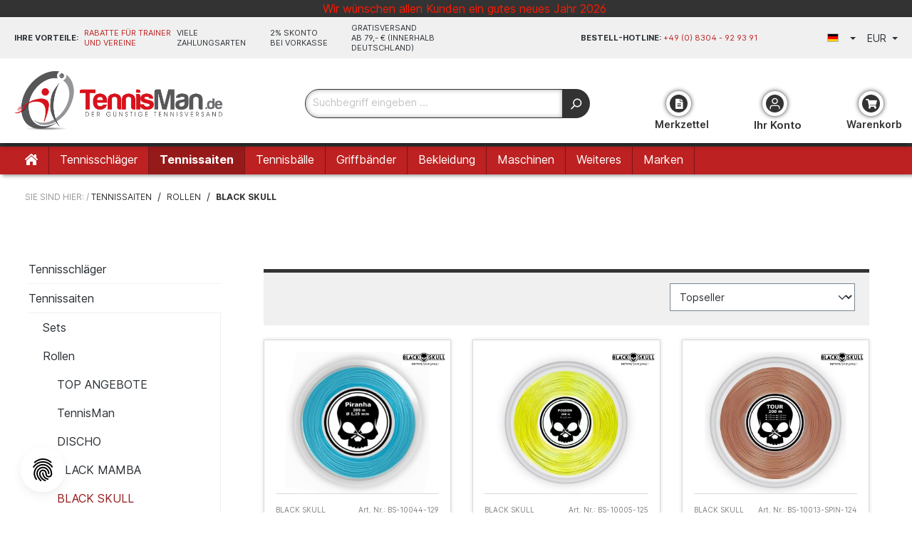

--- FILE ---
content_type: text/html; charset=utf-8
request_url: https://www.google.com/recaptcha/api2/anchor?ar=1&k=6LcS45gqAAAAAJ6KypvIrcFotYXpua-W4lwx45AR&co=aHR0cHM6Ly93d3cudGVubmlzbWFuLmRlOjQ0Mw..&hl=en&v=PoyoqOPhxBO7pBk68S4YbpHZ&size=invisible&anchor-ms=20000&execute-ms=30000&cb=j2spsykfrj1q
body_size: 48883
content:
<!DOCTYPE HTML><html dir="ltr" lang="en"><head><meta http-equiv="Content-Type" content="text/html; charset=UTF-8">
<meta http-equiv="X-UA-Compatible" content="IE=edge">
<title>reCAPTCHA</title>
<style type="text/css">
/* cyrillic-ext */
@font-face {
  font-family: 'Roboto';
  font-style: normal;
  font-weight: 400;
  font-stretch: 100%;
  src: url(//fonts.gstatic.com/s/roboto/v48/KFO7CnqEu92Fr1ME7kSn66aGLdTylUAMa3GUBHMdazTgWw.woff2) format('woff2');
  unicode-range: U+0460-052F, U+1C80-1C8A, U+20B4, U+2DE0-2DFF, U+A640-A69F, U+FE2E-FE2F;
}
/* cyrillic */
@font-face {
  font-family: 'Roboto';
  font-style: normal;
  font-weight: 400;
  font-stretch: 100%;
  src: url(//fonts.gstatic.com/s/roboto/v48/KFO7CnqEu92Fr1ME7kSn66aGLdTylUAMa3iUBHMdazTgWw.woff2) format('woff2');
  unicode-range: U+0301, U+0400-045F, U+0490-0491, U+04B0-04B1, U+2116;
}
/* greek-ext */
@font-face {
  font-family: 'Roboto';
  font-style: normal;
  font-weight: 400;
  font-stretch: 100%;
  src: url(//fonts.gstatic.com/s/roboto/v48/KFO7CnqEu92Fr1ME7kSn66aGLdTylUAMa3CUBHMdazTgWw.woff2) format('woff2');
  unicode-range: U+1F00-1FFF;
}
/* greek */
@font-face {
  font-family: 'Roboto';
  font-style: normal;
  font-weight: 400;
  font-stretch: 100%;
  src: url(//fonts.gstatic.com/s/roboto/v48/KFO7CnqEu92Fr1ME7kSn66aGLdTylUAMa3-UBHMdazTgWw.woff2) format('woff2');
  unicode-range: U+0370-0377, U+037A-037F, U+0384-038A, U+038C, U+038E-03A1, U+03A3-03FF;
}
/* math */
@font-face {
  font-family: 'Roboto';
  font-style: normal;
  font-weight: 400;
  font-stretch: 100%;
  src: url(//fonts.gstatic.com/s/roboto/v48/KFO7CnqEu92Fr1ME7kSn66aGLdTylUAMawCUBHMdazTgWw.woff2) format('woff2');
  unicode-range: U+0302-0303, U+0305, U+0307-0308, U+0310, U+0312, U+0315, U+031A, U+0326-0327, U+032C, U+032F-0330, U+0332-0333, U+0338, U+033A, U+0346, U+034D, U+0391-03A1, U+03A3-03A9, U+03B1-03C9, U+03D1, U+03D5-03D6, U+03F0-03F1, U+03F4-03F5, U+2016-2017, U+2034-2038, U+203C, U+2040, U+2043, U+2047, U+2050, U+2057, U+205F, U+2070-2071, U+2074-208E, U+2090-209C, U+20D0-20DC, U+20E1, U+20E5-20EF, U+2100-2112, U+2114-2115, U+2117-2121, U+2123-214F, U+2190, U+2192, U+2194-21AE, U+21B0-21E5, U+21F1-21F2, U+21F4-2211, U+2213-2214, U+2216-22FF, U+2308-230B, U+2310, U+2319, U+231C-2321, U+2336-237A, U+237C, U+2395, U+239B-23B7, U+23D0, U+23DC-23E1, U+2474-2475, U+25AF, U+25B3, U+25B7, U+25BD, U+25C1, U+25CA, U+25CC, U+25FB, U+266D-266F, U+27C0-27FF, U+2900-2AFF, U+2B0E-2B11, U+2B30-2B4C, U+2BFE, U+3030, U+FF5B, U+FF5D, U+1D400-1D7FF, U+1EE00-1EEFF;
}
/* symbols */
@font-face {
  font-family: 'Roboto';
  font-style: normal;
  font-weight: 400;
  font-stretch: 100%;
  src: url(//fonts.gstatic.com/s/roboto/v48/KFO7CnqEu92Fr1ME7kSn66aGLdTylUAMaxKUBHMdazTgWw.woff2) format('woff2');
  unicode-range: U+0001-000C, U+000E-001F, U+007F-009F, U+20DD-20E0, U+20E2-20E4, U+2150-218F, U+2190, U+2192, U+2194-2199, U+21AF, U+21E6-21F0, U+21F3, U+2218-2219, U+2299, U+22C4-22C6, U+2300-243F, U+2440-244A, U+2460-24FF, U+25A0-27BF, U+2800-28FF, U+2921-2922, U+2981, U+29BF, U+29EB, U+2B00-2BFF, U+4DC0-4DFF, U+FFF9-FFFB, U+10140-1018E, U+10190-1019C, U+101A0, U+101D0-101FD, U+102E0-102FB, U+10E60-10E7E, U+1D2C0-1D2D3, U+1D2E0-1D37F, U+1F000-1F0FF, U+1F100-1F1AD, U+1F1E6-1F1FF, U+1F30D-1F30F, U+1F315, U+1F31C, U+1F31E, U+1F320-1F32C, U+1F336, U+1F378, U+1F37D, U+1F382, U+1F393-1F39F, U+1F3A7-1F3A8, U+1F3AC-1F3AF, U+1F3C2, U+1F3C4-1F3C6, U+1F3CA-1F3CE, U+1F3D4-1F3E0, U+1F3ED, U+1F3F1-1F3F3, U+1F3F5-1F3F7, U+1F408, U+1F415, U+1F41F, U+1F426, U+1F43F, U+1F441-1F442, U+1F444, U+1F446-1F449, U+1F44C-1F44E, U+1F453, U+1F46A, U+1F47D, U+1F4A3, U+1F4B0, U+1F4B3, U+1F4B9, U+1F4BB, U+1F4BF, U+1F4C8-1F4CB, U+1F4D6, U+1F4DA, U+1F4DF, U+1F4E3-1F4E6, U+1F4EA-1F4ED, U+1F4F7, U+1F4F9-1F4FB, U+1F4FD-1F4FE, U+1F503, U+1F507-1F50B, U+1F50D, U+1F512-1F513, U+1F53E-1F54A, U+1F54F-1F5FA, U+1F610, U+1F650-1F67F, U+1F687, U+1F68D, U+1F691, U+1F694, U+1F698, U+1F6AD, U+1F6B2, U+1F6B9-1F6BA, U+1F6BC, U+1F6C6-1F6CF, U+1F6D3-1F6D7, U+1F6E0-1F6EA, U+1F6F0-1F6F3, U+1F6F7-1F6FC, U+1F700-1F7FF, U+1F800-1F80B, U+1F810-1F847, U+1F850-1F859, U+1F860-1F887, U+1F890-1F8AD, U+1F8B0-1F8BB, U+1F8C0-1F8C1, U+1F900-1F90B, U+1F93B, U+1F946, U+1F984, U+1F996, U+1F9E9, U+1FA00-1FA6F, U+1FA70-1FA7C, U+1FA80-1FA89, U+1FA8F-1FAC6, U+1FACE-1FADC, U+1FADF-1FAE9, U+1FAF0-1FAF8, U+1FB00-1FBFF;
}
/* vietnamese */
@font-face {
  font-family: 'Roboto';
  font-style: normal;
  font-weight: 400;
  font-stretch: 100%;
  src: url(//fonts.gstatic.com/s/roboto/v48/KFO7CnqEu92Fr1ME7kSn66aGLdTylUAMa3OUBHMdazTgWw.woff2) format('woff2');
  unicode-range: U+0102-0103, U+0110-0111, U+0128-0129, U+0168-0169, U+01A0-01A1, U+01AF-01B0, U+0300-0301, U+0303-0304, U+0308-0309, U+0323, U+0329, U+1EA0-1EF9, U+20AB;
}
/* latin-ext */
@font-face {
  font-family: 'Roboto';
  font-style: normal;
  font-weight: 400;
  font-stretch: 100%;
  src: url(//fonts.gstatic.com/s/roboto/v48/KFO7CnqEu92Fr1ME7kSn66aGLdTylUAMa3KUBHMdazTgWw.woff2) format('woff2');
  unicode-range: U+0100-02BA, U+02BD-02C5, U+02C7-02CC, U+02CE-02D7, U+02DD-02FF, U+0304, U+0308, U+0329, U+1D00-1DBF, U+1E00-1E9F, U+1EF2-1EFF, U+2020, U+20A0-20AB, U+20AD-20C0, U+2113, U+2C60-2C7F, U+A720-A7FF;
}
/* latin */
@font-face {
  font-family: 'Roboto';
  font-style: normal;
  font-weight: 400;
  font-stretch: 100%;
  src: url(//fonts.gstatic.com/s/roboto/v48/KFO7CnqEu92Fr1ME7kSn66aGLdTylUAMa3yUBHMdazQ.woff2) format('woff2');
  unicode-range: U+0000-00FF, U+0131, U+0152-0153, U+02BB-02BC, U+02C6, U+02DA, U+02DC, U+0304, U+0308, U+0329, U+2000-206F, U+20AC, U+2122, U+2191, U+2193, U+2212, U+2215, U+FEFF, U+FFFD;
}
/* cyrillic-ext */
@font-face {
  font-family: 'Roboto';
  font-style: normal;
  font-weight: 500;
  font-stretch: 100%;
  src: url(//fonts.gstatic.com/s/roboto/v48/KFO7CnqEu92Fr1ME7kSn66aGLdTylUAMa3GUBHMdazTgWw.woff2) format('woff2');
  unicode-range: U+0460-052F, U+1C80-1C8A, U+20B4, U+2DE0-2DFF, U+A640-A69F, U+FE2E-FE2F;
}
/* cyrillic */
@font-face {
  font-family: 'Roboto';
  font-style: normal;
  font-weight: 500;
  font-stretch: 100%;
  src: url(//fonts.gstatic.com/s/roboto/v48/KFO7CnqEu92Fr1ME7kSn66aGLdTylUAMa3iUBHMdazTgWw.woff2) format('woff2');
  unicode-range: U+0301, U+0400-045F, U+0490-0491, U+04B0-04B1, U+2116;
}
/* greek-ext */
@font-face {
  font-family: 'Roboto';
  font-style: normal;
  font-weight: 500;
  font-stretch: 100%;
  src: url(//fonts.gstatic.com/s/roboto/v48/KFO7CnqEu92Fr1ME7kSn66aGLdTylUAMa3CUBHMdazTgWw.woff2) format('woff2');
  unicode-range: U+1F00-1FFF;
}
/* greek */
@font-face {
  font-family: 'Roboto';
  font-style: normal;
  font-weight: 500;
  font-stretch: 100%;
  src: url(//fonts.gstatic.com/s/roboto/v48/KFO7CnqEu92Fr1ME7kSn66aGLdTylUAMa3-UBHMdazTgWw.woff2) format('woff2');
  unicode-range: U+0370-0377, U+037A-037F, U+0384-038A, U+038C, U+038E-03A1, U+03A3-03FF;
}
/* math */
@font-face {
  font-family: 'Roboto';
  font-style: normal;
  font-weight: 500;
  font-stretch: 100%;
  src: url(//fonts.gstatic.com/s/roboto/v48/KFO7CnqEu92Fr1ME7kSn66aGLdTylUAMawCUBHMdazTgWw.woff2) format('woff2');
  unicode-range: U+0302-0303, U+0305, U+0307-0308, U+0310, U+0312, U+0315, U+031A, U+0326-0327, U+032C, U+032F-0330, U+0332-0333, U+0338, U+033A, U+0346, U+034D, U+0391-03A1, U+03A3-03A9, U+03B1-03C9, U+03D1, U+03D5-03D6, U+03F0-03F1, U+03F4-03F5, U+2016-2017, U+2034-2038, U+203C, U+2040, U+2043, U+2047, U+2050, U+2057, U+205F, U+2070-2071, U+2074-208E, U+2090-209C, U+20D0-20DC, U+20E1, U+20E5-20EF, U+2100-2112, U+2114-2115, U+2117-2121, U+2123-214F, U+2190, U+2192, U+2194-21AE, U+21B0-21E5, U+21F1-21F2, U+21F4-2211, U+2213-2214, U+2216-22FF, U+2308-230B, U+2310, U+2319, U+231C-2321, U+2336-237A, U+237C, U+2395, U+239B-23B7, U+23D0, U+23DC-23E1, U+2474-2475, U+25AF, U+25B3, U+25B7, U+25BD, U+25C1, U+25CA, U+25CC, U+25FB, U+266D-266F, U+27C0-27FF, U+2900-2AFF, U+2B0E-2B11, U+2B30-2B4C, U+2BFE, U+3030, U+FF5B, U+FF5D, U+1D400-1D7FF, U+1EE00-1EEFF;
}
/* symbols */
@font-face {
  font-family: 'Roboto';
  font-style: normal;
  font-weight: 500;
  font-stretch: 100%;
  src: url(//fonts.gstatic.com/s/roboto/v48/KFO7CnqEu92Fr1ME7kSn66aGLdTylUAMaxKUBHMdazTgWw.woff2) format('woff2');
  unicode-range: U+0001-000C, U+000E-001F, U+007F-009F, U+20DD-20E0, U+20E2-20E4, U+2150-218F, U+2190, U+2192, U+2194-2199, U+21AF, U+21E6-21F0, U+21F3, U+2218-2219, U+2299, U+22C4-22C6, U+2300-243F, U+2440-244A, U+2460-24FF, U+25A0-27BF, U+2800-28FF, U+2921-2922, U+2981, U+29BF, U+29EB, U+2B00-2BFF, U+4DC0-4DFF, U+FFF9-FFFB, U+10140-1018E, U+10190-1019C, U+101A0, U+101D0-101FD, U+102E0-102FB, U+10E60-10E7E, U+1D2C0-1D2D3, U+1D2E0-1D37F, U+1F000-1F0FF, U+1F100-1F1AD, U+1F1E6-1F1FF, U+1F30D-1F30F, U+1F315, U+1F31C, U+1F31E, U+1F320-1F32C, U+1F336, U+1F378, U+1F37D, U+1F382, U+1F393-1F39F, U+1F3A7-1F3A8, U+1F3AC-1F3AF, U+1F3C2, U+1F3C4-1F3C6, U+1F3CA-1F3CE, U+1F3D4-1F3E0, U+1F3ED, U+1F3F1-1F3F3, U+1F3F5-1F3F7, U+1F408, U+1F415, U+1F41F, U+1F426, U+1F43F, U+1F441-1F442, U+1F444, U+1F446-1F449, U+1F44C-1F44E, U+1F453, U+1F46A, U+1F47D, U+1F4A3, U+1F4B0, U+1F4B3, U+1F4B9, U+1F4BB, U+1F4BF, U+1F4C8-1F4CB, U+1F4D6, U+1F4DA, U+1F4DF, U+1F4E3-1F4E6, U+1F4EA-1F4ED, U+1F4F7, U+1F4F9-1F4FB, U+1F4FD-1F4FE, U+1F503, U+1F507-1F50B, U+1F50D, U+1F512-1F513, U+1F53E-1F54A, U+1F54F-1F5FA, U+1F610, U+1F650-1F67F, U+1F687, U+1F68D, U+1F691, U+1F694, U+1F698, U+1F6AD, U+1F6B2, U+1F6B9-1F6BA, U+1F6BC, U+1F6C6-1F6CF, U+1F6D3-1F6D7, U+1F6E0-1F6EA, U+1F6F0-1F6F3, U+1F6F7-1F6FC, U+1F700-1F7FF, U+1F800-1F80B, U+1F810-1F847, U+1F850-1F859, U+1F860-1F887, U+1F890-1F8AD, U+1F8B0-1F8BB, U+1F8C0-1F8C1, U+1F900-1F90B, U+1F93B, U+1F946, U+1F984, U+1F996, U+1F9E9, U+1FA00-1FA6F, U+1FA70-1FA7C, U+1FA80-1FA89, U+1FA8F-1FAC6, U+1FACE-1FADC, U+1FADF-1FAE9, U+1FAF0-1FAF8, U+1FB00-1FBFF;
}
/* vietnamese */
@font-face {
  font-family: 'Roboto';
  font-style: normal;
  font-weight: 500;
  font-stretch: 100%;
  src: url(//fonts.gstatic.com/s/roboto/v48/KFO7CnqEu92Fr1ME7kSn66aGLdTylUAMa3OUBHMdazTgWw.woff2) format('woff2');
  unicode-range: U+0102-0103, U+0110-0111, U+0128-0129, U+0168-0169, U+01A0-01A1, U+01AF-01B0, U+0300-0301, U+0303-0304, U+0308-0309, U+0323, U+0329, U+1EA0-1EF9, U+20AB;
}
/* latin-ext */
@font-face {
  font-family: 'Roboto';
  font-style: normal;
  font-weight: 500;
  font-stretch: 100%;
  src: url(//fonts.gstatic.com/s/roboto/v48/KFO7CnqEu92Fr1ME7kSn66aGLdTylUAMa3KUBHMdazTgWw.woff2) format('woff2');
  unicode-range: U+0100-02BA, U+02BD-02C5, U+02C7-02CC, U+02CE-02D7, U+02DD-02FF, U+0304, U+0308, U+0329, U+1D00-1DBF, U+1E00-1E9F, U+1EF2-1EFF, U+2020, U+20A0-20AB, U+20AD-20C0, U+2113, U+2C60-2C7F, U+A720-A7FF;
}
/* latin */
@font-face {
  font-family: 'Roboto';
  font-style: normal;
  font-weight: 500;
  font-stretch: 100%;
  src: url(//fonts.gstatic.com/s/roboto/v48/KFO7CnqEu92Fr1ME7kSn66aGLdTylUAMa3yUBHMdazQ.woff2) format('woff2');
  unicode-range: U+0000-00FF, U+0131, U+0152-0153, U+02BB-02BC, U+02C6, U+02DA, U+02DC, U+0304, U+0308, U+0329, U+2000-206F, U+20AC, U+2122, U+2191, U+2193, U+2212, U+2215, U+FEFF, U+FFFD;
}
/* cyrillic-ext */
@font-face {
  font-family: 'Roboto';
  font-style: normal;
  font-weight: 900;
  font-stretch: 100%;
  src: url(//fonts.gstatic.com/s/roboto/v48/KFO7CnqEu92Fr1ME7kSn66aGLdTylUAMa3GUBHMdazTgWw.woff2) format('woff2');
  unicode-range: U+0460-052F, U+1C80-1C8A, U+20B4, U+2DE0-2DFF, U+A640-A69F, U+FE2E-FE2F;
}
/* cyrillic */
@font-face {
  font-family: 'Roboto';
  font-style: normal;
  font-weight: 900;
  font-stretch: 100%;
  src: url(//fonts.gstatic.com/s/roboto/v48/KFO7CnqEu92Fr1ME7kSn66aGLdTylUAMa3iUBHMdazTgWw.woff2) format('woff2');
  unicode-range: U+0301, U+0400-045F, U+0490-0491, U+04B0-04B1, U+2116;
}
/* greek-ext */
@font-face {
  font-family: 'Roboto';
  font-style: normal;
  font-weight: 900;
  font-stretch: 100%;
  src: url(//fonts.gstatic.com/s/roboto/v48/KFO7CnqEu92Fr1ME7kSn66aGLdTylUAMa3CUBHMdazTgWw.woff2) format('woff2');
  unicode-range: U+1F00-1FFF;
}
/* greek */
@font-face {
  font-family: 'Roboto';
  font-style: normal;
  font-weight: 900;
  font-stretch: 100%;
  src: url(//fonts.gstatic.com/s/roboto/v48/KFO7CnqEu92Fr1ME7kSn66aGLdTylUAMa3-UBHMdazTgWw.woff2) format('woff2');
  unicode-range: U+0370-0377, U+037A-037F, U+0384-038A, U+038C, U+038E-03A1, U+03A3-03FF;
}
/* math */
@font-face {
  font-family: 'Roboto';
  font-style: normal;
  font-weight: 900;
  font-stretch: 100%;
  src: url(//fonts.gstatic.com/s/roboto/v48/KFO7CnqEu92Fr1ME7kSn66aGLdTylUAMawCUBHMdazTgWw.woff2) format('woff2');
  unicode-range: U+0302-0303, U+0305, U+0307-0308, U+0310, U+0312, U+0315, U+031A, U+0326-0327, U+032C, U+032F-0330, U+0332-0333, U+0338, U+033A, U+0346, U+034D, U+0391-03A1, U+03A3-03A9, U+03B1-03C9, U+03D1, U+03D5-03D6, U+03F0-03F1, U+03F4-03F5, U+2016-2017, U+2034-2038, U+203C, U+2040, U+2043, U+2047, U+2050, U+2057, U+205F, U+2070-2071, U+2074-208E, U+2090-209C, U+20D0-20DC, U+20E1, U+20E5-20EF, U+2100-2112, U+2114-2115, U+2117-2121, U+2123-214F, U+2190, U+2192, U+2194-21AE, U+21B0-21E5, U+21F1-21F2, U+21F4-2211, U+2213-2214, U+2216-22FF, U+2308-230B, U+2310, U+2319, U+231C-2321, U+2336-237A, U+237C, U+2395, U+239B-23B7, U+23D0, U+23DC-23E1, U+2474-2475, U+25AF, U+25B3, U+25B7, U+25BD, U+25C1, U+25CA, U+25CC, U+25FB, U+266D-266F, U+27C0-27FF, U+2900-2AFF, U+2B0E-2B11, U+2B30-2B4C, U+2BFE, U+3030, U+FF5B, U+FF5D, U+1D400-1D7FF, U+1EE00-1EEFF;
}
/* symbols */
@font-face {
  font-family: 'Roboto';
  font-style: normal;
  font-weight: 900;
  font-stretch: 100%;
  src: url(//fonts.gstatic.com/s/roboto/v48/KFO7CnqEu92Fr1ME7kSn66aGLdTylUAMaxKUBHMdazTgWw.woff2) format('woff2');
  unicode-range: U+0001-000C, U+000E-001F, U+007F-009F, U+20DD-20E0, U+20E2-20E4, U+2150-218F, U+2190, U+2192, U+2194-2199, U+21AF, U+21E6-21F0, U+21F3, U+2218-2219, U+2299, U+22C4-22C6, U+2300-243F, U+2440-244A, U+2460-24FF, U+25A0-27BF, U+2800-28FF, U+2921-2922, U+2981, U+29BF, U+29EB, U+2B00-2BFF, U+4DC0-4DFF, U+FFF9-FFFB, U+10140-1018E, U+10190-1019C, U+101A0, U+101D0-101FD, U+102E0-102FB, U+10E60-10E7E, U+1D2C0-1D2D3, U+1D2E0-1D37F, U+1F000-1F0FF, U+1F100-1F1AD, U+1F1E6-1F1FF, U+1F30D-1F30F, U+1F315, U+1F31C, U+1F31E, U+1F320-1F32C, U+1F336, U+1F378, U+1F37D, U+1F382, U+1F393-1F39F, U+1F3A7-1F3A8, U+1F3AC-1F3AF, U+1F3C2, U+1F3C4-1F3C6, U+1F3CA-1F3CE, U+1F3D4-1F3E0, U+1F3ED, U+1F3F1-1F3F3, U+1F3F5-1F3F7, U+1F408, U+1F415, U+1F41F, U+1F426, U+1F43F, U+1F441-1F442, U+1F444, U+1F446-1F449, U+1F44C-1F44E, U+1F453, U+1F46A, U+1F47D, U+1F4A3, U+1F4B0, U+1F4B3, U+1F4B9, U+1F4BB, U+1F4BF, U+1F4C8-1F4CB, U+1F4D6, U+1F4DA, U+1F4DF, U+1F4E3-1F4E6, U+1F4EA-1F4ED, U+1F4F7, U+1F4F9-1F4FB, U+1F4FD-1F4FE, U+1F503, U+1F507-1F50B, U+1F50D, U+1F512-1F513, U+1F53E-1F54A, U+1F54F-1F5FA, U+1F610, U+1F650-1F67F, U+1F687, U+1F68D, U+1F691, U+1F694, U+1F698, U+1F6AD, U+1F6B2, U+1F6B9-1F6BA, U+1F6BC, U+1F6C6-1F6CF, U+1F6D3-1F6D7, U+1F6E0-1F6EA, U+1F6F0-1F6F3, U+1F6F7-1F6FC, U+1F700-1F7FF, U+1F800-1F80B, U+1F810-1F847, U+1F850-1F859, U+1F860-1F887, U+1F890-1F8AD, U+1F8B0-1F8BB, U+1F8C0-1F8C1, U+1F900-1F90B, U+1F93B, U+1F946, U+1F984, U+1F996, U+1F9E9, U+1FA00-1FA6F, U+1FA70-1FA7C, U+1FA80-1FA89, U+1FA8F-1FAC6, U+1FACE-1FADC, U+1FADF-1FAE9, U+1FAF0-1FAF8, U+1FB00-1FBFF;
}
/* vietnamese */
@font-face {
  font-family: 'Roboto';
  font-style: normal;
  font-weight: 900;
  font-stretch: 100%;
  src: url(//fonts.gstatic.com/s/roboto/v48/KFO7CnqEu92Fr1ME7kSn66aGLdTylUAMa3OUBHMdazTgWw.woff2) format('woff2');
  unicode-range: U+0102-0103, U+0110-0111, U+0128-0129, U+0168-0169, U+01A0-01A1, U+01AF-01B0, U+0300-0301, U+0303-0304, U+0308-0309, U+0323, U+0329, U+1EA0-1EF9, U+20AB;
}
/* latin-ext */
@font-face {
  font-family: 'Roboto';
  font-style: normal;
  font-weight: 900;
  font-stretch: 100%;
  src: url(//fonts.gstatic.com/s/roboto/v48/KFO7CnqEu92Fr1ME7kSn66aGLdTylUAMa3KUBHMdazTgWw.woff2) format('woff2');
  unicode-range: U+0100-02BA, U+02BD-02C5, U+02C7-02CC, U+02CE-02D7, U+02DD-02FF, U+0304, U+0308, U+0329, U+1D00-1DBF, U+1E00-1E9F, U+1EF2-1EFF, U+2020, U+20A0-20AB, U+20AD-20C0, U+2113, U+2C60-2C7F, U+A720-A7FF;
}
/* latin */
@font-face {
  font-family: 'Roboto';
  font-style: normal;
  font-weight: 900;
  font-stretch: 100%;
  src: url(//fonts.gstatic.com/s/roboto/v48/KFO7CnqEu92Fr1ME7kSn66aGLdTylUAMa3yUBHMdazQ.woff2) format('woff2');
  unicode-range: U+0000-00FF, U+0131, U+0152-0153, U+02BB-02BC, U+02C6, U+02DA, U+02DC, U+0304, U+0308, U+0329, U+2000-206F, U+20AC, U+2122, U+2191, U+2193, U+2212, U+2215, U+FEFF, U+FFFD;
}

</style>
<link rel="stylesheet" type="text/css" href="https://www.gstatic.com/recaptcha/releases/PoyoqOPhxBO7pBk68S4YbpHZ/styles__ltr.css">
<script nonce="CvXDtasm8uq15qalwPZ-ig" type="text/javascript">window['__recaptcha_api'] = 'https://www.google.com/recaptcha/api2/';</script>
<script type="text/javascript" src="https://www.gstatic.com/recaptcha/releases/PoyoqOPhxBO7pBk68S4YbpHZ/recaptcha__en.js" nonce="CvXDtasm8uq15qalwPZ-ig">
      
    </script></head>
<body><div id="rc-anchor-alert" class="rc-anchor-alert"></div>
<input type="hidden" id="recaptcha-token" value="[base64]">
<script type="text/javascript" nonce="CvXDtasm8uq15qalwPZ-ig">
      recaptcha.anchor.Main.init("[\x22ainput\x22,[\x22bgdata\x22,\x22\x22,\[base64]/[base64]/[base64]/[base64]/[base64]/[base64]/KGcoTywyNTMsTy5PKSxVRyhPLEMpKTpnKE8sMjUzLEMpLE8pKSxsKSksTykpfSxieT1mdW5jdGlvbihDLE8sdSxsKXtmb3IobD0odT1SKEMpLDApO08+MDtPLS0pbD1sPDw4fFooQyk7ZyhDLHUsbCl9LFVHPWZ1bmN0aW9uKEMsTyl7Qy5pLmxlbmd0aD4xMDQ/[base64]/[base64]/[base64]/[base64]/[base64]/[base64]/[base64]\\u003d\x22,\[base64]\x22,\x22M3RqD8KUw4XDv8KWw4I5w77DocOvZsO8w7tLwqgGfx/Di8K1w5gFQTNjwrtmKRbCuhrCugnCvQdKw7QrUMKxwq3Dsz5Wwq9RJ2DDoRTCo8K/[base64]/[base64]/[base64]/wp/CvhTDpD7Cs8OCeUNowrQNwpZUZ8KsegvCssOOw77CkgHCp0pew6PDjknDqR7CgRVrwqHDr8OowoQWw6kFWsKyKGrCisKQAMOhwqPDkwkQwr3DsMKBAREMRMOhBkwNQMOjX3XDl8KYw7HDrGtsJQoOw6TCqsOZw4RewrPDnlrCojh/w7zCgwlQwrgwZiUlY0XCk8K/w7PCv8Kuw7ILNjHCpwdAwolhBMKxc8K1wrbCuhQFfirCi27Dh10Jw6kRw6PDqCtASHtRDMKKw4pMw4ZSwrIYw5nDvSDCrTrCrMKKwq/DixI/ZsKrwqvDjxkZVsO7w47DlcKHw6vDokXCkVNUWsOPFcKnH8Kbw4fDn8KINRl4wofCtsO/[base64]/w6E7HcK2ScO+w4DDmnDCrXJPckzDvTLDuMKwKMKIYlgOw5IPYhfCp2JYwpo+wrrDocKdDkzCjlHDnMKfZsK6VMOEw5ooYcOUL8KHZk7DuRpjA8Onwr3CsBQxw6XDs8OORsKtTcKBOHdrw5REw5VFw78zCBUpUGLCmALCs8OEAh0rwojCvcOfw7/Cih5ow6UfwrLDgxHDvBcIwqLCjMOgUsOJOsOvw5U3P8KBwqUlwovCssKERzIiVsOnBcKtw4vDqlIewo81wrfDtXzCnWddYsKfw4ghwq0HKWPDkMK/fUXDvFR8RMKYJGfDr0zCnlPDoSd0McK5LsKOw5vDm8KHw43DocKJTcOVw5nCpHXDp1HDlwdQwpRcw6NOwr5NJcKvw6HDssOiG8Ouwq/[base64]/w6EAJR5LwrzCoV4tQcK1w4cTBMKAGknCsx/CsHnDgG06DyzDg8OFwrlAF8O9CnTCg8OsD29ywrbDu8KgwoHDpW/Do1J0w4Y0X8OiPsOQYzIKw5DDtifCm8O5DkDCtU9RwqTDrMO9wpULJcO5WlnClcOpdlDCqXVIV8OhYsKzwojDnsK7TsKGKMOtL1BxwqDCssKawpvCs8KmIjnDhsOWw5lodsKZw5LCtcKOw7wMSSnCjMOJURUZa1bDucOdw7PDlcK5QFNxU8OpNcKWw4I/[base64]/B8OrRR7CkkHDsMO1wprDkjLDv8K5wqdnLjDDojdDwqRyBsO+w5wowrtDM2TDi8O3J8OZwptnRh4ew47ChcOpFSLCjcOSw4fDr27DhMKrAFI3wr1kw5Y0VMOmwpQKcg7CizBuw5cqYcOCV1/CkR7CjhjCoVZgAsKYC8KhWsODH8O3WsO0w7YLClV4Fy3CjcOISgzCusKAw5PDtjvCk8OEw4pafC/Dh0LCmAxcwqEqXsKKa8OJwpNPeXc1esOnwqh4D8KQezHDkA/DnDceOS8ObMKSwrdeUsKXwoNlwp5Hw5vChH9ZwoFLWDPDg8OFcsOMH1/DjkwWPHvCqDDDmcKzDMKKFzJXaXnCpMK4wpbDlSDDhBobwrjDpCnDi8K4w4DDjsOyOcO3w63DrsKgbAwJPsKvw7nDvkJqw4bDsUPDrsKmB1/DqltsVGEUw4bCtVTCvcKywp/[base64]/[base64]/CpcK8F8Kcw5RUwrM8dhhzwqvCnkjDnhc2wqtFw6wYO8OUwrREdHbCo8KYZQ8fw5vDtMOZw4jDjsO1wrLDp1XDh0/CpW/DpEzDrsKXQkjCjnouDMKXwoIpw5TCk2fDhcKqBV/DvAXDhcO9RsOvGMOVwoXCiXB+w6Ecwqs6VcKxwrJsw63DuWfDgcOoM0bCtVp0QcOYT1jDngUWIG9/[base64]/DvMOBw6k/[base64]/[base64]/[base64]/CmMONwrnDi8KTwopXCsKfwoU7wqvDqT1wZht7N8KMwpHDmsOPwoTChsO8a30GcXVUCMK7wrNPw7dywoTDscOKwpzCiWt4w7pJwqfDisOZw7XCo8OCFA8hwqAsOSIgwr/[base64]/DtsK3w7nCg8KFEcOww5B2GcOew4rCsMOwWDPDpErCvUB/[base64]/[base64]/[base64]/w4XCoX/[base64]/CrMOXwqZRwovCj8KsInTCkggeG8Ogw7lFw5Q+wqZ5wpbDksKWdGbDt8Knwq3CgxfCjMKnTMO7wrlyw6LCvV/Dq8KwMsKUGV1HLMOBwrrCnHMTZMKGVcKWw7t2RMKpFAY3bcOoGsOdwpLDhwdNbhk0w5TCmsK7awLDscKSw63DkEfCu3LDk1fDqjQnw5rDqMKEw7XCsDAUWzBKwp5QO8KLwrQsw67CpWvDvlDDun55CS/Dp8OzwpfDucOvW3PCh3jCuSbCuAzDl8OvRsO9L8Kuw5VAL8Ofw75cXsOuw7QbZMK0w5dURClgNmnDq8OmNUDDlwXDlzHChRvCoVQyGsKOS1dPw63Dl8Ozw5ZKw6wPIMK4Bm7DoX/CisO3w4VHVQDDmcOAwoQvTsKBworDqMKhWMOhwpTCuSoxwo/DrWl5IMOowr3Cg8OTI8KzEcOJwowiJsKcw5JzZ8O5wpvDqQDCmsKcAUbCuMK7fMOxLcOFw7rDocOPcAjDvsO6woLCg8OZb8KawoHDucOZw5tVwq8hATsCw5pMUHptAx/CkCLCnsOmN8OAd8KHwok9PMOLLMOLw4oWwqvCvsKow5fDlFHDjMOYecO3PxdvOgfDv8OBQ8OMw6PDhMKhwrt1w7HDvE44LWTCoAMRa1syOHtPw7wpTsOjwrl4VBvCgRDDk8Obwr5dwqZ1AcKILXzDogcxa8KAVTVjw7/[base64]/w7w4wqgBwoXDvsOfw7PCig03YEXCsMKpw4UGw6cEGz7DtDPDv8ORBiTDq8KEwrfCgsKow7TDszoTRU8/w4tAw6LDqMKDw5YAScOsw5PDpSNkwqjCrXfDjmfDq8Kdw58DwpwHRTcqwqRLR8K0wrIIPHDDqi/[base64]/Cn8OONR8BKMKuAAPCmmjDisKyFsKJMjTCncOxwpvClUXCqMKdNRE8w7AocELCtiIEwqZVDcKlwqN8J8O6BD/[base64]/DjV7DiMK8BmtWwp3DlcK5wpDCmMO/J8KdwokdWSDDvxk5woLDi0kKDcKiUsK4VV3ClsOZIsObcMKqwo4Gw7jCgUXCoMKjWMK/[base64]/w6nDjMOPLWQVwpYjwrDDr8Oxwq8/SsKNGUPDscKmwpnCq8Oew5PCgiDDnB3Ci8Odw4jDicOQwosYwogeP8OJwqoAwoJUTsOfwpU4ZcK+w6tvUcKYwqRAw6cww47Ckw/DsxXCu2PCvMOgNsKBwpVWwqrDlsOLB8OYJh8KDsOqVDJ3N8OOZ8KXDMOYBcOEw5nDg3XDn8KGw7bCrQDDhnx3Wj3Chis3w6tAw7Ylwo/CqQ7DrQ/DmMKxCcOMwox+wqLDvMKZw5fDoEJia8K/I8KHw57CpcOzCSFyO3XCqWoowrHDnWROw5zCgU7CsnV3w51gNWHCvcOMwrYWw7jDhnVvMMKVIMKyQ8KzNRAACsKkccOKwpZkWBnCkDjClMKcGkJEPF9Swqs1HMK0w4dLw7vCl0Fvw5bDt2nCv8KOw5PDvV7Dix/DiURmwrDCtm8casOXfmzCgDTCrMKmw6ZiSBd0w7JMesOpUMOOH2BPaADCpHfDmcK3JMOnc8OOSlPDlMKUScOBMUvCs1bDh8Kcc8OSwqfDqCIJTxAQwr/Dn8Ogw6LDqMOMw4TCscOiZANWw7/[base64]/Cn8OcwrXCpXPColLDkcOLwqdkwofCkcKYEsKiwq1RaMO3w7HClCY+M8KCwqUjw7sdwrrCo8KgwrpmDsKhUsKdworDlz3CtnrDln8jTh8lP1zCtMKNAsOSPGZAGGXDpg4mJQ0Rw605VkvDjicJBiTChSxrwrNbwqhcF8OjT8OVwo/Do8OYA8KRw6skMgYhacOVwpPDqcOtwrxfw6d8wo/DpsOyGMO8wrQ7FsK9woQuwq7Cr8Oiw6JqOsK2E8OkQcK/[base64]/CuXXCmU4UwpDCp8K6MzIFLybDiWNpwoDCvMORwqfDnnPDoMKsw6wxwpPCkMKtw58UJcO6w5fDuCXDgBrClQdyXUvDtUsRLBs2wrk2dcOQUnwBJSvCi8Oyw7tewrgHwpLCv1vDkWLCsMOkwp/Ct8Ovwp0MI8OxU8ORMEJhMMKOw6TCs2dpM1PDisOeWV3DtsKowqE2wofCrznCjlDCmm3CknHCucKCTMKgdcOHDcKkJsKVEVERw48HwoFSVcOqP8O2ISAtwrLCo8KHwrrDhkg3w4IJw5zDpsKtw6t4FsO/w4fDpm3CoEnDkMKqw5tATcKNwq5Tw7bDjMKCw4nCpQ3CjGYGLMOYwrt4UsKADMKuST5dR3RewpDDq8KuElI3TcO5wqEPw444w5wXOm5yRC8sCMKvb8OFwprDlMKDwo3Cm2/DvcKdOcKrHcO7OcKBw4jDisOWw4rDom3DjAs1CwtvTA/Dv8OGW8OYEcKNP8OjwrQ/IWpfWnXDmV/[base64]/DmBDCjsKcCsKuLsOYw5vCmcK/[base64]/CucOsb2kuw7nDqn9AXcO4f0HDkSLDgUEWCcOOFxfDmsOvwrjCkmgqwpbDjShBO8OTCFw/Gn7ChsKswqZmVh7DtsOswpnCtcKnw4gLwrDDgsOPw4XCjiHDpMK+wq3DohbCucOow6fDk8OaQXfDlcKCSsOfwqQvG8K7OMOIT8KFZBgawpEmW8OrTH3DgWnDh1DCiMOrODbCs0TCt8OmwqDDhknCqcO4wq5BNy56w7Vdw6NFwoXDn8KsCcK/FsKXfAvCs8KNEcOAYzARwo3CocKYw7jDuMKBw7rCmMKww59wwqnCk8OnasO/OsOcw55gwr0XwrU1Pk7DnMOWZcOAwo8Yw69Owrk9eytZw44bw4h7FsOYHnBowo3DmMOIw5jDhMK9aCLDoBLDjS/DgXPCk8KPJMO8YxTDs8OqK8KBwqFaEn3DoVjDpELDtQcTwqjCuSwRwqrCi8Klwq9Gw7h4IEXDnsKfwrcnAFA8dcK4wpnDucKsAcO7N8Kdwp8GNsO9w5HDmMKgCgZRw7HCrT9vNwxyw4/ChMOSDsODUwzDjntmwoFSFGbCicObw5tiVT5vCsOJw5A5ZMKSIMKkwqZzw5BXbWHChnFWwp/CssKoMH04w7M5wqEpQcKxw6XCtnzDh8OYccK+worCsgAuLhrDvcOmwp/Cj1TDuGEQw6xNHE/CjsOewpAyYsOJAsK/HHdCw5HCnHhDw7l2UFzDv8OlWUdkwrVRw4bCm8O/w6Y+wq/CsMOqVsK/w6AqUQR+MRRPYsO/PcOpwqI4wrEHw6tgSMOzRApUCCcyw57DqyrDmMKxChVCczpIw7/CsR5yax9cCVLDvH7CswAgUmIKwrbDpVPDvTJecGkKTG4vEcK9wpEfWg/Cq8Kuwp90wosmWcKcJcKtC0F5EsO5w58Bwrl2woPCkMOTYcKXDyPDlcKqM8KRwoLDsB8Mw4fCrFTCt27DosOmw7nDucKQw54bwrYbMyMhw5U/Vg1LwpPDnsOyb8Kew7/[base64]/wrjDisOiwqLCpXJuazgbwos3w4XDnhUBwpVjw6MuwqvDlsO0X8ObecK8woPCnMKgwqzCmy1Kw5rChsO9WSIyasKnJj/CpgTChx3Dm8K8WMO1woTDi8O4WQjClMK/w59+fcOOw5HCj0PCrMKvaG7DhUjCujnDmFfCgcOOw5pYw4vCshTCnARGwqgDwoUKK8K8JcObw5JWw7tpwrHDgA7DlnM2wrjDiS/DkA/[base64]/w7DDmMK/[base64]/[base64]/[base64]/[base64]/wrFwWsKOwrseBUVPXFTDtcKqD8OPWcOBZSZnwrV5KcKRW0JDwqQzw4Mcw6zDgsKEwp02ThrDpMKSw4zCiQ1GTlRycsKHEmfDsMKIw55bIcKOXVxPMcOkY8Obwp8VWHlzdMOpWVXCqT3Dm8KcwpzCjcKkScK8woFTw7LDnMK/RzrCvcOzKcK7dDdBcsO4CGHCqzkfw7DDpQ/Dl33Cvn3Dmz/CrXkewqXDkTXDlcO5ZxgRLsKdw4Jpw7hnw6vDuAF/w5clMMKtdTPCr8K2E8O9QCfChyrDplsaSGpRGsKcacOdw6gnwp1WCcKhw4XClEcNYGbDhMK3woF9AMOrHDrDmsOcwp/DhcOXwqwawr15XWhfLVnClDHChWPDin/[base64]/[base64]/TWHDjMKkMMORK8KNAcKPUsO9UH3DngwQw45oWTjCmMO/[base64]/[base64]/[base64]/Do3/[base64]/wpwqw6PDncOVG8OHw63Dv0k8w6/DjsORDXXCqsKWw6bCqjoHAEV0w4MtBcKTSX3DoiXDqsKQNMKvK8OZwozDmCfCssO+W8KowpLDrsKYJsOnwrhsw7LDhyZRbcOxwoZNPxjCnGTDjcKnwqnDoMOhw5NUwrLChnxAF8Osw4V9w71Jw7Vwwq/CgcKaGsKHwp/Dj8KFamAqYw/[base64]/CrQMUw5cfwrA4C8KUbVNuwrHDjcOFTmRyw4sCwqDDqTtYwrHCrQkHexDCtSg+W8K2w4XDuk5lCcOBK04lJMO9Gy03w7bDkcKXDT3DucO4wo7Dvw8Qwq3Dn8Otw7Y2wqjDucOHZsOnHjouwr/CtTzCmGs0wrXCs0hJwrzDhsKwK38ZMMORBht/eW/CusKqfsKHw6/Dm8O6bVgiwoJnGMOQVsOVO8OJLMOILMOjw7LDnsOfCmfCrBV+w4LCs8KmS8KGw5t5wpzDosO5eDprSsOtw4DCu8ObQysNU8ORwq1GwqbDl2TDm8K5wp1jDcOUe8OYIcO4wrrChsKiAW9qw7tvwrINw4XDk2fCtsKITcOBw6XDinkDwpU/wqtVwr9kwqLDjGzDqVjCr1Vqwr/CpcO1wqzCjXXDsMO6w77DvwvCkB3CtX3DjcOCA1fDgBzCuMOswrrCs8KBHcKBbcKgCMO4P8O8w43Ch8OYwqnDjkElcAsCV0tkX8KtPcOOw5nDhsO0woJHwo3Ds2c7OsK2YXJOOcOnd05Uw548wqhlFMKefMOpKMK4acOZO8K4w5YVWknDrsOyw5M+ZsOvwq9kw4/[base64]/[base64]/CoTEfwpMBwqIgw7U8I0TCsiZVwrbCrsOSM8KcFDPDgsKMw7wfw4rDjRJVwr9INDbCqVDCrWV7wqMvw69lw6xgM2fCl8KNwrYPYxx9dl8fZUdKRMOQLSQUwoAPwqrDucKuwoNuGjBaw4kkfztpwp3CuMK3GRrDkkx6PsOhQitUIsO2w4zDjcK/w7o9IMOfbWIARcObUsOMw5thWMKiFGbDp8Kdw6fDl8OaYcKqbC7DvMK7w4nCvjrDo8Ofw5x/w5wtwp7DhMKfw54cMiwrc8KAw40jw47ChBAEwq0oUsOwwq4twooUO8Ovf8Kfw5rDjcK4b8KDwq8Xw4/DqMKjPEgOMMKyJhnCksOxwpxEw7hTwoswwo7Du8O1WcOWw4XCn8KTw6I4Y0jDpMKvw6jCtcK4NDNcw4XDj8KiGXTDv8OUwobCs8K6wrHCsMOswp4Jw7vCk8ORfsKuOcKBRS/CignCk8KTQyHDh8OPwozDrcOKGk0eLEsAw7d4wrFsw40Nwr5PDFHCpGPDkjHCsF8uScO7EDobwqVzwprDjxTCjcOwwrNcQMOkbSLCjUTCk8KEeQrCoD/CthsQRMOsXGMIHUvDmsO1w48PwosfWcO3w5HCtkDDnsOWw6AJwrrDtlbDkBMxRhTCkF06U8K6KcKeFcOIVMOAasOGbELDkcK+NcOIw7zCj8KnfcKqwqR0PG/DoGnCiynDj8O0w7Vmd1fDhjzCn0RWwqtZw60Cw5kCMU0Ow6w1GMOyw49BwogsG1LCncOewqzDjsObwr1BfRrDqE8FOcK+GcOSwo4Sw6nCt8ObNsKCw4/DqyjCogzCmFPDpxTDvsKmUmDDiBdsNUvCmcO0woPCo8K4wqbCvcOGworDgikdZiVEwrLDsRFef3cbMgE2RMKIwonCihwMwojDgClaw4RYScKVJ8O2wqrCs8O6fQbDvcKfMl8Gwr3Dk8OWeQEWw4VmVcOcwpHDvsKtwphow7I/w5vDhMKRXsO7DVo0C8KzwrApwqbCmsKmbMOtw6TDvnzCscOofMO9Y8Onw5N1w6fClj0+w7/DuMO0w7vDtAbCtsOhYMKUEE9LYBERQEA+wpRPIMKGDsOrwpPCg8Ojw7zCuAjCqsKuUVrCvELDpcKdwrRISCICwpInwoFkw5HDosOnw4TDvcOKWMOIAVMiw542w6B9w4Mbw53Dq8O7VU/Ck8KdYTrCiRjDjRTCgsOpwrzCp8KcSsKvScOBw4McGcOxDMKgw6UseHvDjWTDvsO8w5HDp2EcN8Kww40rS185RTozw5/ChErCuEQRMlbDhwLCmsKIw6nDt8ONwozCn3t7w5jDgV7Ds8K7w6PDoGRkwqhtBMOtw6XCuGwrwpnDoMKkw5towpfDulTDpVLDrDHCmcOBwoDCuSfDisKEI8OpRiDCscOVQMKwSldVacKgbMO2w5DDisKRU8KawoXDo8KOc8O5w6VRw6LDkcKUw61EMD/[base64]/CpMKsBlU2FcOYw57DvijDr0cjH8KtQELDkcKSVDFSRMOpw4PCrcOiKBI4wqbCgkTDvcOAwrvDksOjw5ZjwoDCgDQcwq57woBmw649VAzDssKrwp0Aw6JiI1pRw5I4M8KUw6rDsSZwAcOhb8OLOMKYw6nDuMOdJ8KGP8KNw4vCpTvDkmLCuznCtMK5wq7CqsO/[base64]/BsKgamvDg8KEwq9WwqDCkMKEHBjDt8OnwqMpw4UEw4fCmBUKZsK4NDt1YEzChMO3BAwnwoLDosOcPsOCw7fCnTQ2JcK+cMKOw6fCuVg3d3HCoj9JWsKGEMKNw5NSAzDCqcO/[base64]/Dr8KEwrolFyjCh8K4D8K5bTHDjQ89wrTDqRHCjBVQwrzCssKWBMKtBT/[base64]/Dpw3Cg8OYwq/Dmm7DtsKIw7NzfFzCgH1zawHCucOVZ1Rtw73Cs8KoD2RGdMKCVUTDnsKOGUXDt8Kaw7Nhc1FYFcOXGMKSFwxIP0fCgWHCnyU1wpvDt8KTwrFgZBzDgXhTGsKxw6rDri/DpVrCtMKfVsKOw6QGWsKHImhJw4g6GMKBDydgw6LDmWttXFx/wqzDq0gBw59nw69AUmQgaMO/w5NDw4tBU8KNw7xCFMKXPsOgLQzCtMKBfwltwrrCocONISk4HwrCqcOFw4RtKAgbw5dNwpjDpsOxKMKhw4NkwpbDq1XDpMO0wrnDjcO0B8OPXsO7wp/[base64]/[base64]/wrXDpWnCjSTCuMK7CcOtcATCkcKMwp/CnBkkwrxbw4UlCMKZw4YcRBvDpHh5SGB/SsKDw6bCsjtID1IRwpPDtsOSF8O+w5nDu3DDl0jDt8OMwqcofBgCw4cnEsKjEcOcw7HDq1w/IcK/woRvTcOBwqrCpD/Dh3fCo3wBbMO8w6cnwoodwp5OdlXClsO+VV4vOcOCS0Z0w70LUGnCnsK3wo00QcO2wrNkwq/DhsKww58Xw73Cpj/Ck8OVwossw43Dn8KjwpJEw6EcUMKJNMOHFDoIwqbDscO/[base64]/[base64]/CsMKYR8KEwph7w4jClw8gwoExw4/Cs8KYS29qcjEYwpfDtBnCgU/Cm3nDosKHMMKVw63DgizDvcOaaB3Di15aw44hW8KIw6vDm8OhJ8OWwqDCqsKfL3XCnkvCuz/[base64]/RsO7ZFZIVQnCvX0jwqvCrGjDrntEU1sswo56XMOiw75dUwDClMOdZMK2F8OCLcKudXpAPlnDuETCucOwf8KhIcOrw6rCvgjCjMKIWg8rD1DCo8O9cxAKZmoFGsK/w4nDiRfChDvDnU0EwoogwpjDtgPClxJ/[base64]/DhcKNFMKgIcKIwrbCjwvCsS8fwqHCnsOswoRewp1XwqrCp8OfY13DiXVpDmnCrzvCmi3ClDBPfwfCtsKGMhF4wpXCnnLDpMOUWsKqEnV9QMOPXsK2wo/Cv3HCksKdNMOpw6HCicKFw5NaAnzCqMK1w51vw5vDm8O/NcKcN8K2wo/[base64]/[base64]/DvDMmwqgWUiVIRlXCrlg/wqHDtcKPSsKVJsOgDh/CpcKmw5rDocKkw7dywqJuFxnCkCDDpQJ5wq7DtWshKGzDkwdiUy1qw4nDjMKCw5dcw7jCsMOGEMO0CcK4E8KoOkFXwpzDrCjCmw7CpR/CrUHCocOnDcOKQFcaDVNiMcObwoljw7F5UcKJwrzDrkQPLBcqwqTCrDMPQjHCnTQdwrLDnikiAsOlb8K/woHCmREQwq5vw7/ClMK5w5/ChgMow5xlwrBNw4XDvzBhwokrBw1Lwq1tVsKUwrvDs3gDwrg6DcO1wrTCrMOxwqbCqn4tZkIrSi/CjcKbfzvDuDU+ZMK4B8OmwpYuw7DDr8O0CGdMR8KafcOWGMO2w6Mdw6zCp8OEZMOqDcOcw58xbT5FwoYgwp9CJjI1HwzCmMKOahPCicKww4jDrg3Co8K/w5bDr1MaCAcpwpvCrsOnV31Fw4xrM38RJCDCjRVmw5XDscOsQUVkXUcKwr3CqB7DgkHChcOaw7/CoxsRwoQzw4RfPMKwwpfDlEs6wqd3GDpUw5kDcsOiJCfCulkTw4tCw57CjBA5PAMew4kNEsKIDlhGLcKWQMKeOXQVw6zDu8Kvw4txInPCggDCulPDnF5AHh/[base64]/CkMO4wpXChMO0w6nDompGLWkCXMOof3DCuQzCmApXREIhQsO/[base64]/CosOya0rChS0KwrV0w4szF8OZXSkTw6rCr8KfNMKjw41Aw5V9agYCZj/DiFssIcOrayjDuMOabMKHTm8bNcOgCcOFw5vCm2nDlcO1wrMow7lfPmJ7w67CoAYea8OwwrEUwqLCjsKED2Utw6TDuTNvwp/DvgQlG1fDqkLDtMK/[base64]/Cq3LCvBHDgQ4zw4Ftw7XDosKTwq/CkMKnw5PDlWnCv8O9XGTCpMKtKMKbw5F4DsKsVMOjwpcdw6wmH0fDig3DkU4scMKRLjbCnQzDi1woUQJdw40Cw6BKwrANw5vDinbDmsKxwr4QZsKdfx/CrUsXw7zDvcOeQ01tQ8OECcO+ZmbDjcKhNnMyw44qI8OfacKuKkc+KMOGw5HCiHdCwq0BwobCrnrCozvChT4sdVfDuMOEw7vCosKGY3jCnsOoRyk2HVx/w5TCj8KKU8KhKjrCgcOqBikZWj1Zw4YXccORwrPCnMOew5haUcOjY3E3wojCjQ9eaMK7woDCq3sCURFMw7vDjMOeA8Omw6TCplckJcKybGrDgW7Do3gew6EFO8OWZsKrw4XCthfCnVEROsKqwotJPsKiw7/DlMKNw71/M29Qw5PCkMOOSDZacGfCp0UJQsOWUcK9egFtw4LCoDDCvcKOLsOJcMK7ZsOPcMKudMK0wrVmw485ZBHCkyA7J0/DtAfDmFcBw544IQRNZWY0KTPDqMKVecOZG8K5w7rDvzzCgwDDncOcwqHDrTZTw6jCp8Otw5ZEAsKvc8OvwpnClR7CiQDDtx8RQMKATkzDjzthEcKTw7caw5Z1ZMK6UwM/w4/Dhihqe18Sw5zDicOFGDHCksOIwp3DlcOZwpIWC0dBwrfCrMKnw5lRIsKIwr3DosKVMcK5w5zCnMK2wqHCkGYxPMKawqlRw5lTPcKnw5nChsKLNnPCtMOHTzrCn8KtGmzCmsKzwrDCoFjDhATCiMOrwodew63Cu8O+L0HDsw/CsDjDoMObwrnClznDnXEUw4orIcOYfcOsw7/DpxnDvhnDvx7Dvgw1JAoKwroUwpnDhiUwRMK0NMO3w70QZS01w60dUH7CmHPDu8O3wrnCkMKxw65XwpZewo8MQMOXwrd0wqXDkMKDwoFYwrHCpcOEBMODUsK+MMOmbmoAwqIZwqZiH8Ohw5grRBXCn8OnAMK2OlfCo8OgwrrDsAzCi8Otw6YZwpwUwqYIw6nDoDN/M8O6aWUkXcK4w5pyQgE7wp7DmCHCgX8Ww4/CgEnDvUvCs01Ew6QTwonDlVx4JUrDgWvClMKXw7Bmw712OMKFw6zDnVvDlcOCwplVw7XDoMO9w4jCsDnDtcOvw5k2UcKuRirCtcKYw59TMVBzw6ctdcOdwrjDvETDocOaw6zCkDXCsMKnU3DDkTPCox3CpUlJGMKdOsK3JMK3XsK/w75TVsKRT1Q9w5l0BsOdw7/[base64]/wrXCq0wdX8KDEVbDl2zCvsKDw7XDjidAYcKdKcKiPyvDscOCKwTCtMOGVUrCjMKSQjrDrMKpDT7CgQfDsRXCoRTDs3bDmjE2w6TCn8OQUMKjw5g2wop/wr7ChsKVMV15IWl/wpfDkMOEw7hSwo3Cn0TCuQAnIFzCm8K6AR/[base64]/[base64]/CtsOPOCwVw4DDnm1OdCfCvcKxwobCp8OZw5jDmcKzw7jCm8ORw59MKU3ClsKIcVk6CcKmw6Rew6bDv8O1w4XDpETDqMKuwqnCocKjwpMbQsKhD3bClcKLQsKtT8Oyw7TDoA4QwqQJwpsQUcOHORnDnMOIw7vCvnDCuMOKw4/[base64]/CmGwCBiUnJcK2JT/Dl8KMWn3DqsK3w6zCosKnw4nCq8O8FsOdwqXCo8OKfMOofMKKwrBTF3nCuz4TcsKrwr3DuMK8YMKZQ8O2w79jFkvCkEvDlDtvfQVhL3lqJ3lWwqk3wqFXwqnCtMK0csKGw6zDlANcJ1t4VcK5fH/DuMOyw7XCp8KLM3/Dl8OUFHjCl8KeCG/CpGFKwq/Cg0gTwq7DniVHPjfDhcOha2lbVAN5wo3DhHFSFzwPwoFUJcOcwrdUdMKtwoQ8w7wlXsO1wo/DumMAwrjDqm/[base64]/Cq3x+cMKkVMOqDRHCpMOIw6ppACPDgUUxZMKvw67DhMKBHMOBN8O+EcKWw7LCvWnDvBzCrcKIfsKPwrRUwqXCjh58e2zDmzXCuQ1hbmU+wrHCgGHDv8O9CWHDg8KtO8K6D8KARXTDlsK/wqrDu8O1FmPDmj/CrkEJwp7CkMOSw7fDh8Kmwq56HgDCrcKMw6t1bMO9wrzDvxHDm8OOwqLDo3AhR8KHwocRNcKGwrfDrWNZMgzDu24cwqTCgsKXw7JcXBjCqVJww73Ct1s/CnjCqXlNRcODwqdFM8KFSG5owojCkcK0w5XCnsO/w6nDmC/DnMOxwr3Dj0rDt8OQwrDCosKzwrVJJjvDrcKmw4TDpsKeCAAhCUXDq8Omw5kxfcOMcMOjw6phJ8Kkw4FMw4bCvsOfw7/DrsKDw5PCoXHDiinDrXLCn8OzW8KMM8O0TsOPw4rDuMOvKSbCmxhTw6A/wo4owqnChMK/[base64]/SMKJwqzChMOHRWHCtEU6w6U9w6fDncOAHn7DqcOEbRzDjMO4wqfCiMOFw7PCqMOHeMKRLlXDu8OOCMKhwqgXXQPDtcO/[base64]/CrUA/dz/[base64]/[base64]/DiUXDvcKna8KqU2DDk8OGISkJaMKjJFPCtsKke8OmKcOCwrNCTi3DjMKaJsOiScOkw67DmcKywoPDuEvCqV4XEsO1fG/[base64]/CMKtXcOcO192KzjDjl88w6ASwq3DuVAtwo8ww7ZnBAvDtsKewovDg8OIRsOhH8KIVV7DqHDCpUjCosK/cHrCnMK9JzEYw4TDo0jClcOvwr/[base64]\\u003d\\u003d\x22],null,[\x22conf\x22,null,\x226LcS45gqAAAAAJ6KypvIrcFotYXpua-W4lwx45AR\x22,0,null,null,null,1,[21,125,63,73,95,87,41,43,42,83,102,105,109,121],[1017145,884],0,null,null,null,null,0,null,0,null,700,1,null,0,\[base64]/76lBhnEnQkZnOKMAhnM8xEZ\x22,0,0,null,null,1,null,0,0,null,null,null,0],\x22https://www.tennisman.de:443\x22,null,[3,1,1],null,null,null,1,3600,[\x22https://www.google.com/intl/en/policies/privacy/\x22,\x22https://www.google.com/intl/en/policies/terms/\x22],\x22o56unUvni7dNEiSuZo7wZ/i0KWV+AhvY/MALp3fG3KM\\u003d\x22,1,0,null,1,1769354525647,0,0,[181,189],null,[253],\x22RC-enly5HSkMwY2MA\x22,null,null,null,null,null,\x220dAFcWeA5PRsuNwK059Fpuu51e2CkqPz1T0aOrAKIU1yMriPbFAtM868r3C5X3rPYH9CfOX8x5Pdsx2VkLVuWOg4kARnDI4LTHJg\x22,1769437325561]");
    </script></body></html>

--- FILE ---
content_type: application/javascript
request_url: https://www.tennisman.de/bundles/diztechnotification/diztech-notification.js?1735412329
body_size: 20482
content:
/*! For license information please see diztech-notification.js.LICENSE.txt */
(()=>{"use strict";var e={996:e=>{var t=function(e){return function(e){return!!e&&"object"==typeof e}(e)&&!function(e){var t=Object.prototype.toString.call(e);return"[object RegExp]"===t||"[object Date]"===t||function(e){return e.$$typeof===n}(e)}(e)},n="function"==typeof Symbol&&Symbol.for?Symbol.for("react.element"):60103;function i(e,t){return!1!==t.clone&&t.isMergeableObject(e)?a((n=e,Array.isArray(n)?[]:{}),e,t):e;var n}function r(e,t,n){return e.concat(t).map((function(e){return i(e,n)}))}function o(e){return Object.keys(e).concat(function(e){return Object.getOwnPropertySymbols?Object.getOwnPropertySymbols(e).filter((function(t){return Object.propertyIsEnumerable.call(e,t)})):[]}(e))}function s(e,t){try{return t in e}catch(e){return!1}}function a(e,n,c){(c=c||{}).arrayMerge=c.arrayMerge||r,c.isMergeableObject=c.isMergeableObject||t,c.cloneUnlessOtherwiseSpecified=i;var l=Array.isArray(n);return l===Array.isArray(e)?l?c.arrayMerge(e,n,c):function(e,t,n){var r={};return n.isMergeableObject(e)&&o(e).forEach((function(t){r[t]=i(e[t],n)})),o(t).forEach((function(o){(function(e,t){return s(e,t)&&!(Object.hasOwnProperty.call(e,t)&&Object.propertyIsEnumerable.call(e,t))})(e,o)||(s(e,o)&&n.isMergeableObject(t[o])?r[o]=function(e,t){if(!t.customMerge)return a;var n=t.customMerge(e);return"function"==typeof n?n:a}(o,n)(e[o],t[o],n):r[o]=i(t[o],n))})),r}(e,n,c):i(n,c)}a.all=function(e,t){if(!Array.isArray(e))throw new Error("first argument should be an array");return e.reduce((function(e,n){return a(e,n,t)}),{})};var c=a;e.exports=c},141:(e,t)=>{Object.defineProperty(t,"__esModule",{value:!0});var n=function(){function e(e){this._el=e,e.$emitter=this,this._listeners=[]}return e.prototype.publish=function(e,t,n){void 0===t&&(t={}),void 0===n&&(n=!1);var i=new CustomEvent(e,{detail:t,cancelable:n});return this.el.dispatchEvent(i),i},e.prototype.subscribe=function(e,t,n){void 0===n&&(n={});var i=this,r=e.split("."),o=n.scope?t.bind(n.scope):t;if(n.once&&!0===n.once){var s=o;o=function(t){i.unsubscribe(e),s(t)}}return this.el.addEventListener(r[0],o),this.listeners.push({splitEventName:r,opts:n,cb:o}),!0},e.prototype.unsubscribe=function(e){var t=this,n=e.split(".");return this.listeners=this.listeners.reduce((function(e,i){return i.splitEventName.sort().toString()===n.sort().toString()?(t.el.removeEventListener(i.splitEventName[0],i.cb),e):(e.push(i),e)}),[]),!0},e.prototype.reset=function(){var e=this;return this.listeners.forEach((function(t){e.el.removeEventListener(t.splitEventName[0],t.cb)})),this.listeners=[],!0},Object.defineProperty(e.prototype,"el",{get:function(){return this._el},set:function(e){this._el=e},enumerable:!1,configurable:!0}),Object.defineProperty(e.prototype,"listeners",{get:function(){return this._listeners},set:function(e){this._listeners=e},enumerable:!1,configurable:!0}),e}();t.default=n},757:function(e,t,n){var i=this&&this.__importDefault||function(e){return e&&e.__esModule?e:{default:e}};Object.defineProperty(t,"__esModule",{value:!0});var r=i(n(141)),o=i(n(996)),s=function(){function e(e,t,n){void 0===t&&(t={}),void 0===n&&(n=!1),this.el=e,this.$emitter=new r.default(this.el),this._pluginName=this._getPluginName(n),this.options=this._mergeOptions(t),this._initialized=!1,this._registerInstance(),this._init()}return e.prototype._init=function(){this._initialized||(this.init(),this._initialized=!0)},e.prototype._update=function(){this._initialized&&this.update()},e.prototype.update=function(){},e.prototype._registerInstance=function(){window.PluginManager.getPluginInstancesFromElement(this.el).set(this._pluginName,this),window.PluginManager.getPlugin(this._pluginName,!1).get("instances").push(this)},e.prototype._getPluginName=function(e){return!1===e?this.constructor.name:e},e.prototype._mergeOptions=function(e){var t=this._pluginName.replace(/([A-Z])/g,"-$1").replace(/^-/,"").toLowerCase(),n=this.parseJsonOrFail(t);let i="";"function"==typeof this.el.getAttribute&&(i=this.el.getAttribute("data-".concat(t,"-options"))||"");var r=[this.constructor.options,this.options,e];n&&r.push(window.PluginConfigManager.get(this._pluginName,n));try{i&&r.push(JSON.parse(i))}catch(e){throw new Error('The data attribute "data-'.concat(t,'-options" could not be parsed to json: ').concat(e.message||""))}return o.default.all(r.filter((function(e){return e instanceof Object&&!(e instanceof Array)})).map((function(e){return e||{}})))},e.prototype.parseJsonOrFail=function(e){if("function"!=typeof this.el.getAttribute)return"";const t=this.el.getAttribute("data-".concat(e,"-config"))||"";try{return JSON.parse(t)}catch(e){return t}},e}();t.default=s}},t={};function n(i){var r=t[i];if(void 0!==r)return r.exports;var o=t[i]={exports:{}};return e[i].call(o.exports,o,o.exports,n),o.exports}n.n=e=>{var t=e&&e.__esModule?()=>e.default:()=>e;return n.d(t,{a:t}),t},n.d=(e,t)=>{for(var i in t)n.o(t,i)&&!n.o(e,i)&&Object.defineProperty(e,i,{enumerable:!0,get:t[i]})},n.g=function(){if("object"==typeof globalThis)return globalThis;try{return this||new Function("return this")()}catch(e){if("object"==typeof window)return window}}(),n.o=(e,t)=>Object.prototype.hasOwnProperty.call(e,t),(()=>{var e=n(757),t=n.n(e);const i=class{_request;constructor(){this._request=null}get(e,t={Accept:"application/json"}){const n=this._createPreparedRequest("GET",e,t);return this._sendRequest(n,null,t)}post(e,t,n={"Content-Type":"application/json",Accept:"application/json"}){const i=this._createPreparedRequest("POST",e,n);return this._sendRequest(i,JSON.stringify(t),n)}patch(e,t,n={"Content-Type":"application/json",Accept:"application/json"}){const i=this._createPreparedRequest("PATCH",e,n);return this._sendRequest(i,JSON.stringify(t),n)}delete(e,t,n={"Content-Type":"application/json",Accept:"application/json"}){const i=this._createPreparedRequest("DELETE",e,n);return this._sendRequest(i,JSON.stringify(t),n)}abort(){this._request&&this._request.abort()}_sendRequest(e,t=null,n){return new Promise(((i,r)=>{e.onload=()=>{this._request=null,e.status>=200&&e.status<300?204!==e.status&&"application/json"===n.Accept?i(JSON.parse(e.response)):i(e.response):r({status:e.status,statusText:e.statusText})},e.onerror=()=>{this._request=null,r({status:e.status,statusText:e.statusText})},e.send(t)}))}_createPreparedRequest(e,t,n){this._request&&this._request.abort(),this._request=new XMLHttpRequest,t.match(/^https?:\/\//i)||(t=`${window.diztechStoreApiUrl.replace(/\/$/,"")}${t}`),this._request.open(e,t),this._request.setRequestHeader("sw-context-token",window.diztechContextToken),this._request.setRequestHeader("sw-access-key",window.diztechAccessToken),this._request.setRequestHeader("X-Requested-With","XMLHttpRequest");for(const e in n)this._request.setRequestHeader(e,n[e]);return this._request}};class r extends(t()){static options={shopId:""};init(){this.client=new i,this.config=this._parseCallbackUrl(),1==this.config.doubleOptInRequired&&this.config.subscriptionId&&this._triggerDoubleOptIn(this.config.subscriptionId,this.config.notificationType)}_parseCallbackUrl(){const e=new URL(window.location.href),t=e.searchParams,n={doubleOptInRequired:t.get("diztechNotificationMessage[doubleOptIn]"),productId:t.get("diztechNotificationMessage[productId]"),endpointType:t.get("diztechNotificationMessage[endpointType]"),subscriptionId:t.get("diztechNotificationMessage[subscriptionId]"),type:t.get("diztechNotificationMessage[type]"),actionSnippet:t.get("diztechNotificationMessage[value]"),notificationType:t.get("diztechNotificationMessage[notificationType]")};return n.subscriptionId&&(e.search="",window.history.replaceState({},document.title,e)),n}_triggerDoubleOptIn(e,t){let n="https://notifications.shpwr.nl/api/subscriber/double-opt-in",i="localhost"===window.location.host;if(1==localStorage.getItem("diztechDevMode")&&(n="http://app.localhost/api/subscriber/double-opt-in",i=!1),i)return console.log("DEV ENVIRONMENT NOTICE: Double opt in action:",`http://localhost/storefront/script/diztech/double-opt-in?token=${e}&type=${t}`),void("stock_notification"===t&&console.log("DEV ENVIRONMENT NOTICE: Add to cart action:",`http://localhost/storefront/script/diztech/add-to-cart?token=${e}&type=${t}`));this.client.post(n,{shopId:this.options.shopId,data:{notificationType:t,subscriptionId:e}})}}class o{constructor(){this.installPromptEvent=null,this._isAndroid()&&window.addEventListener("beforeinstallprompt",(e=>{e.preventDefault(),this.installPromptEvent=e}))}trigger(){let e;return this._isIOS()?e=new Promise((e=>{const t=this._addIOSInstallTooltip();t.addEventListener("click",(()=>{t.remove(),e({outcome:"accepted"})}))})):this._isAndroid()?(this.installPromptEvent.prompt(),e=this.installPromptEvent.userChoice.then((e=>(this.installPromptEvent=null,e)))):e=Promise.resolve(),e}isSupported(){return this._isIOS()||this._isAndroid()}shouldInstall(){return!!window.diztechNotificationAppCanBeInstalled&&(this._isIOS()?!this._isStandalone():!!this._isAndroid()&&null!==this.installPromptEvent)}_isIOS(){const e=window.navigator.userAgent.toLowerCase(),t=/iphone|ipad|ipod/.test(e),n=!!navigator.userAgent.match(/Version\/[\d\.]+.*Safari/);return t&&n}_isAndroid(){const e=window.navigator.userAgent.toLowerCase();return/android/.test(e)}_isStandalone(){return"standalone"in window.navigator&&window.navigator.standalone}_addIOSInstallTooltip(){const e=`\n            <div class="diztech-notification-form__ios-install-tooltip">\n                <div class="diztech-notification-form__ios-install-tooltip__content">\n                    <div class="diztech-notification-form__ios-install-tooltip__content">\n                        <span>\n                        ${this._htmlDecode(window.diztechNotificationSnippets.iosInstructions)}\n                        </span>\n                    </div>\n                    <div class="diztech-notification-form__ios-install-tooltip__close">\n                        <svg xmlns="http://www.w3.org/2000/svg" xmlns:xlink="http://www.w3.org/1999/xlink" width="24" height="24" viewBox="0 0 24 24"><defs><path d="m10.5858 12-7.293-7.2929c-.3904-.3905-.3904-1.0237 0-1.4142.3906-.3905 1.0238-.3905 1.4143 0L12 10.5858l7.2929-7.293c.3905-.3904 1.0237-.3904 1.4142 0 .3905.3906.3905 1.0238 0 1.4143L13.4142 12l7.293 7.2929c.3904.3905.3904 1.0237 0 1.4142-.3906.3905-1.0238.3905-1.4143 0L12 13.4142l-7.2929 7.293c-.3905.3904-1.0237.3904-1.4142 0-.3905-.3906-.3905-1.0238 0-1.4143L10.5858 12z" id="icons-default-x"></path></defs><use xlink:href="#icons-default-x" fill="currentColor" fill-rule="evenodd"></use></svg>\n                    </div>\n                </div>\n            </div>\n        `,t=document.createElement("div");return t.innerHTML=e,document.body.appendChild(t),t.classList.add("diztech-notification-form__ios-install-tooltip--show"),t}_htmlDecode(e){const t=document.createElement("div");return t.innerHTML=e,t.childNodes[0].nodeValue}}const s=function(e){const t=[];let n=0;for(let i=0;i<e.length;i++){let r=e.charCodeAt(i);r<128?t[n++]=r:r<2048?(t[n++]=r>>6|192,t[n++]=63&r|128):55296==(64512&r)&&i+1<e.length&&56320==(64512&e.charCodeAt(i+1))?(r=65536+((1023&r)<<10)+(1023&e.charCodeAt(++i)),t[n++]=r>>18|240,t[n++]=r>>12&63|128,t[n++]=r>>6&63|128,t[n++]=63&r|128):(t[n++]=r>>12|224,t[n++]=r>>6&63|128,t[n++]=63&r|128)}return t},a={byteToCharMap_:null,charToByteMap_:null,byteToCharMapWebSafe_:null,charToByteMapWebSafe_:null,ENCODED_VALS_BASE:"ABCDEFGHIJKLMNOPQRSTUVWXYZabcdefghijklmnopqrstuvwxyz0123456789",get ENCODED_VALS(){return this.ENCODED_VALS_BASE+"+/="},get ENCODED_VALS_WEBSAFE(){return this.ENCODED_VALS_BASE+"-_."},HAS_NATIVE_SUPPORT:"function"==typeof atob,encodeByteArray(e,t){if(!Array.isArray(e))throw Error("encodeByteArray takes an array as a parameter");this.init_();const n=t?this.byteToCharMapWebSafe_:this.byteToCharMap_,i=[];for(let t=0;t<e.length;t+=3){const r=e[t],o=t+1<e.length,s=o?e[t+1]:0,a=t+2<e.length,c=a?e[t+2]:0,l=r>>2,d=(3&r)<<4|s>>4;let u=(15&s)<<2|c>>6,h=63&c;a||(h=64,o||(u=64)),i.push(n[l],n[d],n[u],n[h])}return i.join("")},encodeString(e,t){return this.HAS_NATIVE_SUPPORT&&!t?btoa(e):this.encodeByteArray(s(e),t)},decodeString(e,t){return this.HAS_NATIVE_SUPPORT&&!t?atob(e):function(e){const t=[];let n=0,i=0;for(;n<e.length;){const r=e[n++];if(r<128)t[i++]=String.fromCharCode(r);else if(r>191&&r<224){const o=e[n++];t[i++]=String.fromCharCode((31&r)<<6|63&o)}else if(r>239&&r<365){const o=((7&r)<<18|(63&e[n++])<<12|(63&e[n++])<<6|63&e[n++])-65536;t[i++]=String.fromCharCode(55296+(o>>10)),t[i++]=String.fromCharCode(56320+(1023&o))}else{const o=e[n++],s=e[n++];t[i++]=String.fromCharCode((15&r)<<12|(63&o)<<6|63&s)}}return t.join("")}(this.decodeStringToByteArray(e,t))},decodeStringToByteArray(e,t){this.init_();const n=t?this.charToByteMapWebSafe_:this.charToByteMap_,i=[];for(let t=0;t<e.length;){const r=n[e.charAt(t++)],o=t<e.length?n[e.charAt(t)]:0;++t;const s=t<e.length?n[e.charAt(t)]:64;++t;const a=t<e.length?n[e.charAt(t)]:64;if(++t,null==r||null==o||null==s||null==a)throw new c;const l=r<<2|o>>4;if(i.push(l),64!==s){const e=o<<4&240|s>>2;if(i.push(e),64!==a){const e=s<<6&192|a;i.push(e)}}}return i},init_(){if(!this.byteToCharMap_){this.byteToCharMap_={},this.charToByteMap_={},this.byteToCharMapWebSafe_={},this.charToByteMapWebSafe_={};for(let e=0;e<this.ENCODED_VALS.length;e++)this.byteToCharMap_[e]=this.ENCODED_VALS.charAt(e),this.charToByteMap_[this.byteToCharMap_[e]]=e,this.byteToCharMapWebSafe_[e]=this.ENCODED_VALS_WEBSAFE.charAt(e),this.charToByteMapWebSafe_[this.byteToCharMapWebSafe_[e]]=e,e>=this.ENCODED_VALS_BASE.length&&(this.charToByteMap_[this.ENCODED_VALS_WEBSAFE.charAt(e)]=e,this.charToByteMapWebSafe_[this.ENCODED_VALS.charAt(e)]=e)}}};class c extends Error{constructor(){super(...arguments),this.name="DecodeBase64StringError"}}const l=function(e){return function(e){const t=s(e);return a.encodeByteArray(t,!0)}(e).replace(/\./g,"")},d=()=>{try{return function(){if("undefined"!=typeof self)return self;if("undefined"!=typeof window)return window;if(void 0!==n.g)return n.g;throw new Error("Unable to locate global object.")}().__FIREBASE_DEFAULTS__||(()=>{if("undefined"==typeof process||void 0===process.env)return;const e=process.env.__FIREBASE_DEFAULTS__;return e?JSON.parse(e):void 0})()||(()=>{if("undefined"==typeof document)return;let e;try{e=document.cookie.match(/__FIREBASE_DEFAULTS__=([^;]+)/)}catch(e){return}const t=e&&function(e){try{return a.decodeString(e,!0)}catch(e){console.error("base64Decode failed: ",e)}return null}(e[1]);return t&&JSON.parse(t)})()}catch(e){return void console.info(`Unable to get __FIREBASE_DEFAULTS__ due to: ${e}`)}},u=()=>{var e;return null===(e=d())||void 0===e?void 0:e.config};class h{constructor(){this.reject=()=>{},this.resolve=()=>{},this.promise=new Promise(((e,t)=>{this.resolve=e,this.reject=t}))}wrapCallback(e){return(t,n)=>{t?this.reject(t):this.resolve(n),"function"==typeof e&&(this.promise.catch((()=>{})),1===e.length?e(t):e(t,n))}}}function p(){try{return"object"==typeof indexedDB}catch(e){return!1}}function f(){return new Promise(((e,t)=>{try{let n=!0;const i="validate-browser-context-for-indexeddb-analytics-module",r=self.indexedDB.open(i);r.onsuccess=()=>{r.result.close(),n||self.indexedDB.deleteDatabase(i),e(!0)},r.onupgradeneeded=()=>{n=!1},r.onerror=()=>{var e;t((null===(e=r.error)||void 0===e?void 0:e.message)||"")}}catch(e){t(e)}}))}class g extends Error{constructor(e,t,n){super(t),this.code=e,this.customData=n,this.name="FirebaseError",Object.setPrototypeOf(this,g.prototype),Error.captureStackTrace&&Error.captureStackTrace(this,m.prototype.create)}}class m{constructor(e,t,n){this.service=e,this.serviceName=t,this.errors=n}create(e,...t){const n=t[0]||{},i=`${this.service}/${e}`,r=this.errors[e],o=r?function(e,t){return e.replace(b,((e,n)=>{const i=t[n];return null!=i?String(i):`<${n}?>`}))}(r,n):"Error",s=`${this.serviceName}: ${o} (${i}).`;return new g(i,s,n)}}const b=/\{\$([^}]+)}/g;function w(e,t){if(e===t)return!0;const n=Object.keys(e),i=Object.keys(t);for(const r of n){if(!i.includes(r))return!1;const n=e[r],o=t[r];if(v(n)&&v(o)){if(!w(n,o))return!1}else if(n!==o)return!1}for(const e of i)if(!n.includes(e))return!1;return!0}function v(e){return null!==e&&"object"==typeof e}function y(e){return e&&e._delegate?e._delegate:e}class _{constructor(e,t,n){this.name=e,this.instanceFactory=t,this.type=n,this.multipleInstances=!1,this.serviceProps={},this.instantiationMode="LAZY",this.onInstanceCreated=null}setInstantiationMode(e){return this.instantiationMode=e,this}setMultipleInstances(e){return this.multipleInstances=e,this}setServiceProps(e){return this.serviceProps=e,this}setInstanceCreatedCallback(e){return this.onInstanceCreated=e,this}}const E="[DEFAULT]";class S{constructor(e,t){this.name=e,this.container=t,this.component=null,this.instances=new Map,this.instancesDeferred=new Map,this.instancesOptions=new Map,this.onInitCallbacks=new Map}get(e){const t=this.normalizeInstanceIdentifier(e);if(!this.instancesDeferred.has(t)){const e=new h;if(this.instancesDeferred.set(t,e),this.isInitialized(t)||this.shouldAutoInitialize())try{const n=this.getOrInitializeService({instanceIdentifier:t});n&&e.resolve(n)}catch(e){}}return this.instancesDeferred.get(t).promise}getImmediate(e){var t;const n=this.normalizeInstanceIdentifier(null==e?void 0:e.identifier),i=null!==(t=null==e?void 0:e.optional)&&void 0!==t&&t;if(!this.isInitialized(n)&&!this.shouldAutoInitialize()){if(i)return null;throw Error(`Service ${this.name} is not available`)}try{return this.getOrInitializeService({instanceIdentifier:n})}catch(e){if(i)return null;throw e}}getComponent(){return this.component}setComponent(e){if(e.name!==this.name)throw Error(`Mismatching Component ${e.name} for Provider ${this.name}.`);if(this.component)throw Error(`Component for ${this.name} has already been provided`);if(this.component=e,this.shouldAutoInitialize()){if(function(e){return"EAGER"===e.instantiationMode}(e))try{this.getOrInitializeService({instanceIdentifier:E})}catch(e){}for(const[e,t]of this.instancesDeferred.entries()){const n=this.normalizeInstanceIdentifier(e);try{const e=this.getOrInitializeService({instanceIdentifier:n});t.resolve(e)}catch(e){}}}}clearInstance(e=E){this.instancesDeferred.delete(e),this.instancesOptions.delete(e),this.instances.delete(e)}async delete(){const e=Array.from(this.instances.values());await Promise.all([...e.filter((e=>"INTERNAL"in e)).map((e=>e.INTERNAL.delete())),...e.filter((e=>"_delete"in e)).map((e=>e._delete()))])}isComponentSet(){return null!=this.component}isInitialized(e=E){return this.instances.has(e)}getOptions(e=E){return this.instancesOptions.get(e)||{}}initialize(e={}){const{options:t={}}=e,n=this.normalizeInstanceIdentifier(e.instanceIdentifier);if(this.isInitialized(n))throw Error(`${this.name}(${n}) has already been initialized`);if(!this.isComponentSet())throw Error(`Component ${this.name} has not been registered yet`);const i=this.getOrInitializeService({instanceIdentifier:n,options:t});for(const[e,t]of this.instancesDeferred.entries())n===this.normalizeInstanceIdentifier(e)&&t.resolve(i);return i}onInit(e,t){var n;const i=this.normalizeInstanceIdentifier(t),r=null!==(n=this.onInitCallbacks.get(i))&&void 0!==n?n:new Set;r.add(e),this.onInitCallbacks.set(i,r);const o=this.instances.get(i);return o&&e(o,i),()=>{r.delete(e)}}invokeOnInitCallbacks(e,t){const n=this.onInitCallbacks.get(t);if(n)for(const i of n)try{i(e,t)}catch(e){}}getOrInitializeService({instanceIdentifier:e,options:t={}}){let n=this.instances.get(e);if(!n&&this.component&&(n=this.component.instanceFactory(this.container,{instanceIdentifier:(i=e,i===E?void 0:i),options:t}),this.instances.set(e,n),this.instancesOptions.set(e,t),this.invokeOnInitCallbacks(n,e),this.component.onInstanceCreated))try{this.component.onInstanceCreated(this.container,e,n)}catch(e){}var i;return n||null}normalizeInstanceIdentifier(e=E){return this.component?this.component.multipleInstances?e:E:e}shouldAutoInitialize(){return!!this.component&&"EXPLICIT"!==this.component.instantiationMode}}class I{constructor(e){this.name=e,this.providers=new Map}addComponent(e){const t=this.getProvider(e.name);if(t.isComponentSet())throw new Error(`Component ${e.name} has already been registered with ${this.name}`);t.setComponent(e)}addOrOverwriteComponent(e){this.getProvider(e.name).isComponentSet()&&this.providers.delete(e.name),this.addComponent(e)}getProvider(e){if(this.providers.has(e))return this.providers.get(e);const t=new S(e,this);return this.providers.set(e,t),t}getProviders(){return Array.from(this.providers.values())}}const C=[];var T;!function(e){e[e.DEBUG=0]="DEBUG",e[e.VERBOSE=1]="VERBOSE",e[e.INFO=2]="INFO",e[e.WARN=3]="WARN",e[e.ERROR=4]="ERROR",e[e.SILENT=5]="SILENT"}(T||(T={}));const A={debug:T.DEBUG,verbose:T.VERBOSE,info:T.INFO,warn:T.WARN,error:T.ERROR,silent:T.SILENT},k=T.INFO,D={[T.DEBUG]:"log",[T.VERBOSE]:"log",[T.INFO]:"info",[T.WARN]:"warn",[T.ERROR]:"error"},O=(e,t,...n)=>{if(t<e.logLevel)return;const i=(new Date).toISOString(),r=D[t];if(!r)throw new Error(`Attempted to log a message with an invalid logType (value: ${t})`);console[r](`[${i}]  ${e.name}:`,...n)},M=(e,t)=>t.some((t=>e instanceof t));let L,P;const N=new WeakMap,j=new WeakMap,q=new WeakMap,R=new WeakMap,B=new WeakMap;let z={get(e,t,n){if(e instanceof IDBTransaction){if("done"===t)return j.get(e);if("objectStoreNames"===t)return e.objectStoreNames||q.get(e);if("store"===t)return n.objectStoreNames[1]?void 0:n.objectStore(n.objectStoreNames[0])}return H(e[t])},set:(e,t,n)=>(e[t]=n,!0),has:(e,t)=>e instanceof IDBTransaction&&("done"===t||"store"===t)||t in e};function x(e){return"function"==typeof e?(t=e)!==IDBDatabase.prototype.transaction||"objectStoreNames"in IDBTransaction.prototype?(P||(P=[IDBCursor.prototype.advance,IDBCursor.prototype.continue,IDBCursor.prototype.continuePrimaryKey])).includes(t)?function(...e){return t.apply(F(this),e),H(N.get(this))}:function(...e){return H(t.apply(F(this),e))}:function(e,...n){const i=t.call(F(this),e,...n);return q.set(i,e.sort?e.sort():[e]),H(i)}:(e instanceof IDBTransaction&&function(e){if(j.has(e))return;const t=new Promise(((t,n)=>{const i=()=>{e.removeEventListener("complete",r),e.removeEventListener("error",o),e.removeEventListener("abort",o)},r=()=>{t(),i()},o=()=>{n(e.error||new DOMException("AbortError","AbortError")),i()};e.addEventListener("complete",r),e.addEventListener("error",o),e.addEventListener("abort",o)}));j.set(e,t)}(e),M(e,L||(L=[IDBDatabase,IDBObjectStore,IDBIndex,IDBCursor,IDBTransaction]))?new Proxy(e,z):e);var t}function H(e){if(e instanceof IDBRequest)return function(e){const t=new Promise(((t,n)=>{const i=()=>{e.removeEventListener("success",r),e.removeEventListener("error",o)},r=()=>{t(H(e.result)),i()},o=()=>{n(e.error),i()};e.addEventListener("success",r),e.addEventListener("error",o)}));return t.then((t=>{t instanceof IDBCursor&&N.set(t,e)})).catch((()=>{})),B.set(t,e),t}(e);if(R.has(e))return R.get(e);const t=x(e);return t!==e&&(R.set(e,t),B.set(t,e)),t}const F=e=>B.get(e);function W(e,t,{blocked:n,upgrade:i,blocking:r,terminated:o}={}){const s=indexedDB.open(e,t),a=H(s);return i&&s.addEventListener("upgradeneeded",(e=>{i(H(s.result),e.oldVersion,e.newVersion,H(s.transaction))})),n&&s.addEventListener("blocked",(()=>n())),a.then((e=>{o&&e.addEventListener("close",(()=>o())),r&&e.addEventListener("versionchange",(()=>r()))})).catch((()=>{})),a}function V(e,{blocked:t}={}){const n=indexedDB.deleteDatabase(e);return t&&n.addEventListener("blocked",(()=>t())),H(n).then((()=>{}))}const K=["get","getKey","getAll","getAllKeys","count"],U=["put","add","delete","clear"],J=new Map;function G(e,t){if(!(e instanceof IDBDatabase)||t in e||"string"!=typeof t)return;if(J.get(t))return J.get(t);const n=t.replace(/FromIndex$/,""),i=t!==n,r=U.includes(n);if(!(n in(i?IDBIndex:IDBObjectStore).prototype)||!r&&!K.includes(n))return;const o=async function(e,...t){const o=this.transaction(e,r?"readwrite":"readonly");let s=o.store;return i&&(s=s.index(t.shift())),(await Promise.all([s[n](...t),r&&o.done]))[0]};return J.set(t,o),o}var X;X=z,z={...X,get:(e,t,n)=>G(e,t)||X.get(e,t,n),has:(e,t)=>!!G(e,t)||X.has(e,t)};class Z{constructor(e){this.container=e}getPlatformInfoString(){return this.container.getProviders().map((e=>{if(function(e){const t=e.getComponent();return"VERSION"===(null==t?void 0:t.type)}(e)){const t=e.getImmediate();return`${t.library}/${t.version}`}return null})).filter((e=>e)).join(" ")}}const Y="@firebase/app",Q="0.9.4",ee=new class{constructor(e){this.name=e,this._logLevel=k,this._logHandler=O,this._userLogHandler=null,C.push(this)}get logLevel(){return this._logLevel}set logLevel(e){if(!(e in T))throw new TypeError(`Invalid value "${e}" assigned to \`logLevel\``);this._logLevel=e}setLogLevel(e){this._logLevel="string"==typeof e?A[e]:e}get logHandler(){return this._logHandler}set logHandler(e){if("function"!=typeof e)throw new TypeError("Value assigned to `logHandler` must be a function");this._logHandler=e}get userLogHandler(){return this._userLogHandler}set userLogHandler(e){this._userLogHandler=e}debug(...e){this._userLogHandler&&this._userLogHandler(this,T.DEBUG,...e),this._logHandler(this,T.DEBUG,...e)}log(...e){this._userLogHandler&&this._userLogHandler(this,T.VERBOSE,...e),this._logHandler(this,T.VERBOSE,...e)}info(...e){this._userLogHandler&&this._userLogHandler(this,T.INFO,...e),this._logHandler(this,T.INFO,...e)}warn(...e){this._userLogHandler&&this._userLogHandler(this,T.WARN,...e),this._logHandler(this,T.WARN,...e)}error(...e){this._userLogHandler&&this._userLogHandler(this,T.ERROR,...e),this._logHandler(this,T.ERROR,...e)}}("@firebase/app"),te="[DEFAULT]",ne={[Y]:"fire-core","@firebase/app-compat":"fire-core-compat","@firebase/analytics":"fire-analytics","@firebase/analytics-compat":"fire-analytics-compat","@firebase/app-check":"fire-app-check","@firebase/app-check-compat":"fire-app-check-compat","@firebase/auth":"fire-auth","@firebase/auth-compat":"fire-auth-compat","@firebase/database":"fire-rtdb","@firebase/database-compat":"fire-rtdb-compat","@firebase/functions":"fire-fn","@firebase/functions-compat":"fire-fn-compat","@firebase/installations":"fire-iid","@firebase/installations-compat":"fire-iid-compat","@firebase/messaging":"fire-fcm","@firebase/messaging-compat":"fire-fcm-compat","@firebase/performance":"fire-perf","@firebase/performance-compat":"fire-perf-compat","@firebase/remote-config":"fire-rc","@firebase/remote-config-compat":"fire-rc-compat","@firebase/storage":"fire-gcs","@firebase/storage-compat":"fire-gcs-compat","@firebase/firestore":"fire-fst","@firebase/firestore-compat":"fire-fst-compat","fire-js":"fire-js",firebase:"fire-js-all"},ie=new Map,re=new Map;function oe(e,t){try{e.container.addComponent(t)}catch(n){ee.debug(`Component ${t.name} failed to register with FirebaseApp ${e.name}`,n)}}function se(e){const t=e.name;if(re.has(t))return ee.debug(`There were multiple attempts to register component ${t}.`),!1;re.set(t,e);for(const t of ie.values())oe(t,e);return!0}function ae(e,t){const n=e.container.getProvider("heartbeat").getImmediate({optional:!0});return n&&n.triggerHeartbeat(),e.container.getProvider(t)}const ce=new m("app","Firebase",{"no-app":"No Firebase App '{$appName}' has been created - call Firebase App.initializeApp()","bad-app-name":"Illegal App name: '{$appName}","duplicate-app":"Firebase App named '{$appName}' already exists with different options or config","app-deleted":"Firebase App named '{$appName}' already deleted","no-options":"Need to provide options, when not being deployed to hosting via source.","invalid-app-argument":"firebase.{$appName}() takes either no argument or a Firebase App instance.","invalid-log-argument":"First argument to `onLog` must be null or a function.","idb-open":"Error thrown when opening IndexedDB. Original error: {$originalErrorMessage}.","idb-get":"Error thrown when reading from IndexedDB. Original error: {$originalErrorMessage}.","idb-set":"Error thrown when writing to IndexedDB. Original error: {$originalErrorMessage}.","idb-delete":"Error thrown when deleting from IndexedDB. Original error: {$originalErrorMessage}."});class le{constructor(e,t,n){this._isDeleted=!1,this._options=Object.assign({},e),this._config=Object.assign({},t),this._name=t.name,this._automaticDataCollectionEnabled=t.automaticDataCollectionEnabled,this._container=n,this.container.addComponent(new _("app",(()=>this),"PUBLIC"))}get automaticDataCollectionEnabled(){return this.checkDestroyed(),this._automaticDataCollectionEnabled}set automaticDataCollectionEnabled(e){this.checkDestroyed(),this._automaticDataCollectionEnabled=e}get name(){return this.checkDestroyed(),this._name}get options(){return this.checkDestroyed(),this._options}get config(){return this.checkDestroyed(),this._config}get container(){return this._container}get isDeleted(){return this._isDeleted}set isDeleted(e){this._isDeleted=e}checkDestroyed(){if(this.isDeleted)throw ce.create("app-deleted",{appName:this._name})}}function de(e,t={}){let n=e;"object"!=typeof t&&(t={name:t});const i=Object.assign({name:te,automaticDataCollectionEnabled:!1},t),r=i.name;if("string"!=typeof r||!r)throw ce.create("bad-app-name",{appName:String(r)});if(n||(n=u()),!n)throw ce.create("no-options");const o=ie.get(r);if(o){if(w(n,o.options)&&w(i,o.config))return o;throw ce.create("duplicate-app",{appName:r})}const s=new I(r);for(const e of re.values())s.addComponent(e);const a=new le(n,i,s);return ie.set(r,a),a}function ue(e,t,n){var i;let r=null!==(i=ne[e])&&void 0!==i?i:e;n&&(r+=`-${n}`);const o=r.match(/\s|\//),s=t.match(/\s|\//);if(o||s){const e=[`Unable to register library "${r}" with version "${t}":`];return o&&e.push(`library name "${r}" contains illegal characters (whitespace or "/")`),o&&s&&e.push("and"),s&&e.push(`version name "${t}" contains illegal characters (whitespace or "/")`),void ee.warn(e.join(" "))}se(new _(`${r}-version`,(()=>({library:r,version:t})),"VERSION"))}const he="firebase-heartbeat-database",pe=1,fe="firebase-heartbeat-store";let ge=null;function me(){return ge||(ge=W(he,pe,{upgrade:(e,t)=>{0===t&&e.createObjectStore(fe)}}).catch((e=>{throw ce.create("idb-open",{originalErrorMessage:e.message})}))),ge}async function be(e,t){try{const n=(await me()).transaction(fe,"readwrite"),i=n.objectStore(fe);return await i.put(t,we(e)),n.done}catch(e){if(e instanceof g)ee.warn(e.message);else{const t=ce.create("idb-set",{originalErrorMessage:null==e?void 0:e.message});ee.warn(t.message)}}}function we(e){return`${e.name}!${e.options.appId}`}class ve{constructor(e){this.container=e,this._heartbeatsCache=null;const t=this.container.getProvider("app").getImmediate();this._storage=new _e(t),this._heartbeatsCachePromise=this._storage.read().then((e=>(this._heartbeatsCache=e,e)))}async triggerHeartbeat(){const e=this.container.getProvider("platform-logger").getImmediate().getPlatformInfoString(),t=ye();if(null===this._heartbeatsCache&&(this._heartbeatsCache=await this._heartbeatsCachePromise),this._heartbeatsCache.lastSentHeartbeatDate!==t&&!this._heartbeatsCache.heartbeats.some((e=>e.date===t)))return this._heartbeatsCache.heartbeats.push({date:t,agent:e}),this._heartbeatsCache.heartbeats=this._heartbeatsCache.heartbeats.filter((e=>{const t=new Date(e.date).valueOf();return Date.now()-t<=2592e6})),this._storage.overwrite(this._heartbeatsCache)}async getHeartbeatsHeader(){if(null===this._heartbeatsCache&&await this._heartbeatsCachePromise,null===this._heartbeatsCache||0===this._heartbeatsCache.heartbeats.length)return"";const e=ye(),{heartbeatsToSend:t,unsentEntries:n}=function(e,t=1024){const n=[];let i=e.slice();for(const r of e){const e=n.find((e=>e.agent===r.agent));if(e){if(e.dates.push(r.date),Ee(n)>t){e.dates.pop();break}}else if(n.push({agent:r.agent,dates:[r.date]}),Ee(n)>t){n.pop();break}i=i.slice(1)}return{heartbeatsToSend:n,unsentEntries:i}}(this._heartbeatsCache.heartbeats),i=l(JSON.stringify({version:2,heartbeats:t}));return this._heartbeatsCache.lastSentHeartbeatDate=e,n.length>0?(this._heartbeatsCache.heartbeats=n,await this._storage.overwrite(this._heartbeatsCache)):(this._heartbeatsCache.heartbeats=[],this._storage.overwrite(this._heartbeatsCache)),i}}function ye(){return(new Date).toISOString().substring(0,10)}class _e{constructor(e){this.app=e,this._canUseIndexedDBPromise=this.runIndexedDBEnvironmentCheck()}async runIndexedDBEnvironmentCheck(){return!!p()&&f().then((()=>!0)).catch((()=>!1))}async read(){return await this._canUseIndexedDBPromise&&await async function(e){try{return(await me()).transaction(fe).objectStore(fe).get(we(e))}catch(e){if(e instanceof g)ee.warn(e.message);else{const t=ce.create("idb-get",{originalErrorMessage:null==e?void 0:e.message});ee.warn(t.message)}}}(this.app)||{heartbeats:[]}}async overwrite(e){var t;if(await this._canUseIndexedDBPromise){const n=await this.read();return be(this.app,{lastSentHeartbeatDate:null!==(t=e.lastSentHeartbeatDate)&&void 0!==t?t:n.lastSentHeartbeatDate,heartbeats:e.heartbeats})}}async add(e){var t;if(await this._canUseIndexedDBPromise){const n=await this.read();return be(this.app,{lastSentHeartbeatDate:null!==(t=e.lastSentHeartbeatDate)&&void 0!==t?t:n.lastSentHeartbeatDate,heartbeats:[...n.heartbeats,...e.heartbeats]})}}}function Ee(e){return l(JSON.stringify({version:2,heartbeats:e})).length}se(new _("platform-logger",(e=>new Z(e)),"PRIVATE")),se(new _("heartbeat",(e=>new ve(e)),"PRIVATE")),ue(Y,Q,""),ue(Y,Q,"esm2017"),ue("fire-js","");const Se="@firebase/installations",Ie="0.6.4",Ce=1e4,Te=`w:${Ie}`,Ae="FIS_v2",ke="https://firebaseinstallations.googleapis.com/v1",De=36e5,Oe=new m("installations","Installations",{"missing-app-config-values":'Missing App configuration value: "{$valueName}"',"not-registered":"Firebase Installation is not registered.","installation-not-found":"Firebase Installation not found.","request-failed":'{$requestName} request failed with error "{$serverCode} {$serverStatus}: {$serverMessage}"',"app-offline":"Could not process request. Application offline.","delete-pending-registration":"Can't delete installation while there is a pending registration request."});function Me(e){return e instanceof g&&e.code.includes("request-failed")}function Le({projectId:e}){return`${ke}/projects/${e}/installations`}function Pe(e){return{token:e.token,requestStatus:2,expiresIn:(t=e.expiresIn,Number(t.replace("s","000"))),creationTime:Date.now()};var t}async function Ne(e,t){const n=(await t.json()).error;return Oe.create("request-failed",{requestName:e,serverCode:n.code,serverMessage:n.message,serverStatus:n.status})}function je({apiKey:e}){return new Headers({"Content-Type":"application/json",Accept:"application/json","x-goog-api-key":e})}async function qe(e){const t=await e();return t.status>=500&&t.status<600?e():t}function Re(e){return new Promise((t=>{setTimeout(t,e)}))}const Be=/^[cdef][\w-]{21}$/,$e="";function ze(){try{const e=new Uint8Array(17);(self.crypto||self.msCrypto).getRandomValues(e),e[0]=112+e[0]%16;const t=function(e){var t;return(t=e,btoa(String.fromCharCode(...t)).replace(/\+/g,"-").replace(/\//g,"_")).substr(0,22)}(e);return Be.test(t)?t:$e}catch(e){return $e}}function xe(e){return`${e.appName}!${e.appId}`}const He=new Map;function Fe(e,t){const n=xe(e);We(n,t),function(e,t){const n=(!Ve&&"BroadcastChannel"in self&&(Ve=new BroadcastChannel("[Firebase] FID Change"),Ve.onmessage=e=>{We(e.data.key,e.data.fid)}),Ve);n&&n.postMessage({key:e,fid:t}),0===He.size&&Ve&&(Ve.close(),Ve=null)}(n,t)}function We(e,t){const n=He.get(e);if(n)for(const e of n)e(t)}let Ve=null;const Ke="firebase-installations-database",Ue=1,Je="firebase-installations-store";let Ge=null;function Xe(){return Ge||(Ge=W(Ke,Ue,{upgrade:(e,t)=>{0===t&&e.createObjectStore(Je)}})),Ge}async function Ze(e,t){const n=xe(e),i=(await Xe()).transaction(Je,"readwrite"),r=i.objectStore(Je),o=await r.get(n);return await r.put(t,n),await i.done,o&&o.fid===t.fid||Fe(e,t.fid),t}async function Ye(e){const t=xe(e),n=(await Xe()).transaction(Je,"readwrite");await n.objectStore(Je).delete(t),await n.done}async function Qe(e,t){const n=xe(e),i=(await Xe()).transaction(Je,"readwrite"),r=i.objectStore(Je),o=await r.get(n),s=t(o);return void 0===s?await r.delete(n):await r.put(s,n),await i.done,!s||o&&o.fid===s.fid||Fe(e,s.fid),s}async function et(e){let t;const n=await Qe(e.appConfig,(n=>{const i=function(e){return it(e||{fid:ze(),registrationStatus:0})}(n),r=function(e,t){if(0===t.registrationStatus){if(!navigator.onLine)return{installationEntry:t,registrationPromise:Promise.reject(Oe.create("app-offline"))};const n={fid:t.fid,registrationStatus:1,registrationTime:Date.now()},i=async function(e,t){try{const n=await async function({appConfig:e,heartbeatServiceProvider:t},{fid:n}){const i=Le(e),r=je(e),o=t.getImmediate({optional:!0});if(o){const e=await o.getHeartbeatsHeader();e&&r.append("x-firebase-client",e)}const s={fid:n,authVersion:Ae,appId:e.appId,sdkVersion:Te},a={method:"POST",headers:r,body:JSON.stringify(s)},c=await qe((()=>fetch(i,a)));if(c.ok){const e=await c.json();return{fid:e.fid||n,registrationStatus:2,refreshToken:e.refreshToken,authToken:Pe(e.authToken)}}throw await Ne("Create Installation",c)}(e,t);return Ze(e.appConfig,n)}catch(n){throw Me(n)&&409===n.customData.serverCode?await Ye(e.appConfig):await Ze(e.appConfig,{fid:t.fid,registrationStatus:0}),n}}(e,n);return{installationEntry:n,registrationPromise:i}}return 1===t.registrationStatus?{installationEntry:t,registrationPromise:tt(e)}:{installationEntry:t}}(e,i);return t=r.registrationPromise,r.installationEntry}));return n.fid===$e?{installationEntry:await t}:{installationEntry:n,registrationPromise:t}}async function tt(e){let t=await nt(e.appConfig);for(;1===t.registrationStatus;)await Re(100),t=await nt(e.appConfig);if(0===t.registrationStatus){const{installationEntry:t,registrationPromise:n}=await et(e);return n||t}return t}function nt(e){return Qe(e,(e=>{if(!e)throw Oe.create("installation-not-found");return it(e)}))}function it(e){return 1===(t=e).registrationStatus&&t.registrationTime+Ce<Date.now()?{fid:e.fid,registrationStatus:0}:e;var t}async function rt({appConfig:e,heartbeatServiceProvider:t},n){const i=function(e,{fid:t}){return`${Le(e)}/${t}/authTokens:generate`}(e,n),r=function(e,{refreshToken:t}){const n=je(e);return n.append("Authorization",function(e){return`${Ae} ${e}`}(t)),n}(e,n),o=t.getImmediate({optional:!0});if(o){const e=await o.getHeartbeatsHeader();e&&r.append("x-firebase-client",e)}const s={installation:{sdkVersion:Te,appId:e.appId}},a={method:"POST",headers:r,body:JSON.stringify(s)},c=await qe((()=>fetch(i,a)));if(c.ok)return Pe(await c.json());throw await Ne("Generate Auth Token",c)}async function ot(e,t=!1){let n;const i=await Qe(e.appConfig,(i=>{if(!at(i))throw Oe.create("not-registered");const r=i.authToken;if(!t&&(2===(o=r).requestStatus&&!function(e){const t=Date.now();return t<e.creationTime||e.creationTime+e.expiresIn<t+De}(o)))return i;var o;if(1===r.requestStatus)return n=async function(e,t){let n=await st(e.appConfig);for(;1===n.authToken.requestStatus;)await Re(100),n=await st(e.appConfig);const i=n.authToken;return 0===i.requestStatus?ot(e,t):i}(e,t),i;{if(!navigator.onLine)throw Oe.create("app-offline");const t=function(e){const t={requestStatus:1,requestTime:Date.now()};return Object.assign(Object.assign({},e),{authToken:t})}(i);return n=async function(e,t){try{const n=await rt(e,t),i=Object.assign(Object.assign({},t),{authToken:n});return await Ze(e.appConfig,i),n}catch(n){if(!Me(n)||401!==n.customData.serverCode&&404!==n.customData.serverCode){const n=Object.assign(Object.assign({},t),{authToken:{requestStatus:0}});await Ze(e.appConfig,n)}else await Ye(e.appConfig);throw n}}(e,t),t}}));return n?await n:i.authToken}function st(e){return Qe(e,(e=>{if(!at(e))throw Oe.create("not-registered");return 1===(t=e.authToken).requestStatus&&t.requestTime+Ce<Date.now()?Object.assign(Object.assign({},e),{authToken:{requestStatus:0}}):e;var t}))}function at(e){return void 0!==e&&2===e.registrationStatus}function ct(e){return Oe.create("missing-app-config-values",{valueName:e})}const lt="installations";se(new _(lt,(e=>{const t=e.getProvider("app").getImmediate(),n=function(e){if(!e||!e.options)throw ct("App Configuration");if(!e.name)throw ct("App Name");const t=["projectId","apiKey","appId"];for(const n of t)if(!e.options[n])throw ct(n);return{appName:e.name,projectId:e.options.projectId,apiKey:e.options.apiKey,appId:e.options.appId}}(t);return{app:t,appConfig:n,heartbeatServiceProvider:ae(t,"heartbeat"),_delete:()=>Promise.resolve()}}),"PUBLIC")),se(new _("installations-internal",(e=>{const t=ae(e.getProvider("app").getImmediate(),lt).getImmediate();return{getId:()=>async function(e){const t=e,{installationEntry:n,registrationPromise:i}=await et(t);return i?i.catch(console.error):ot(t).catch(console.error),n.fid}(t),getToken:e=>async function(e,t=!1){const n=e;return await async function(e){const{registrationPromise:t}=await et(e);t&&await t}(n),(await ot(n,t)).token}(t,e)}}),"PRIVATE")),ue(Se,Ie),ue(Se,Ie,"esm2017");const dt="/firebase-messaging-sw.js",ut="/firebase-cloud-messaging-push-scope",ht="BDOU99-h67HcA6JeFXHbSNMu7e2yNNu3RzoMj8TM4W88jITfq7ZmPvIM1Iv-4_l2LxQcYwhqby2xGpWwzjfAnG4",pt="https://fcmregistrations.googleapis.com/v1",ft="google.c.a.c_id",gt="google.c.a.c_l",mt="google.c.a.ts";var bt,wt;function vt(e){const t=new Uint8Array(e);return btoa(String.fromCharCode(...t)).replace(/=/g,"").replace(/\+/g,"-").replace(/\//g,"_")}function yt(e){const t=(e+"=".repeat((4-e.length%4)%4)).replace(/\-/g,"+").replace(/_/g,"/"),n=atob(t),i=new Uint8Array(n.length);for(let e=0;e<n.length;++e)i[e]=n.charCodeAt(e);return i}!function(e){e[e.DATA_MESSAGE=1]="DATA_MESSAGE",e[e.DISPLAY_NOTIFICATION=3]="DISPLAY_NOTIFICATION"}(bt||(bt={})),function(e){e.PUSH_RECEIVED="push-received",e.NOTIFICATION_CLICKED="notification-clicked"}(wt||(wt={}));const _t="fcm_token_details_db",Et=5,St="fcm_token_object_Store",It="firebase-messaging-database",Ct=1,Tt="firebase-messaging-store";let At=null;function kt(){return At||(At=W(It,Ct,{upgrade:(e,t)=>{0===t&&e.createObjectStore(Tt)}})),At}async function Dt(e){const t=Mt(e),n=await kt(),i=await n.transaction(Tt).objectStore(Tt).get(t);if(i)return i;{const t=await async function(e){if("databases"in indexedDB){const e=(await indexedDB.databases()).map((e=>e.name));if(!e.includes(_t))return null}let t=null;return(await W(_t,Et,{upgrade:async(n,i,r,o)=>{var s;if(i<2)return;if(!n.objectStoreNames.contains(St))return;const a=o.objectStore(St),c=await a.index("fcmSenderId").get(e);if(await a.clear(),c)if(2===i){const e=c;if(!e.auth||!e.p256dh||!e.endpoint)return;t={token:e.fcmToken,createTime:null!==(s=e.createTime)&&void 0!==s?s:Date.now(),subscriptionOptions:{auth:e.auth,p256dh:e.p256dh,endpoint:e.endpoint,swScope:e.swScope,vapidKey:"string"==typeof e.vapidKey?e.vapidKey:vt(e.vapidKey)}}}else if(3===i){const e=c;t={token:e.fcmToken,createTime:e.createTime,subscriptionOptions:{auth:vt(e.auth),p256dh:vt(e.p256dh),endpoint:e.endpoint,swScope:e.swScope,vapidKey:vt(e.vapidKey)}}}else if(4===i){const e=c;t={token:e.fcmToken,createTime:e.createTime,subscriptionOptions:{auth:vt(e.auth),p256dh:vt(e.p256dh),endpoint:e.endpoint,swScope:e.swScope,vapidKey:vt(e.vapidKey)}}}}})).close(),await V(_t),await V("fcm_vapid_details_db"),await V("undefined"),function(e){if(!e||!e.subscriptionOptions)return!1;const{subscriptionOptions:t}=e;return"number"==typeof e.createTime&&e.createTime>0&&"string"==typeof e.token&&e.token.length>0&&"string"==typeof t.auth&&t.auth.length>0&&"string"==typeof t.p256dh&&t.p256dh.length>0&&"string"==typeof t.endpoint&&t.endpoint.length>0&&"string"==typeof t.swScope&&t.swScope.length>0&&"string"==typeof t.vapidKey&&t.vapidKey.length>0}(t)?t:null}(e.appConfig.senderId);if(t)return await Ot(e,t),t}}async function Ot(e,t){const n=Mt(e),i=(await kt()).transaction(Tt,"readwrite");return await i.objectStore(Tt).put(t,n),await i.done,t}function Mt({appConfig:e}){return e.appId}const Lt=new m("messaging","Messaging",{"missing-app-config-values":'Missing App configuration value: "{$valueName}"',"only-available-in-window":"This method is available in a Window context.","only-available-in-sw":"This method is available in a service worker context.","permission-default":"The notification permission was not granted and dismissed instead.","permission-blocked":"The notification permission was not granted and blocked instead.","unsupported-browser":"This browser doesn't support the API's required to use the Firebase SDK.","indexed-db-unsupported":"This browser doesn't support indexedDb.open() (ex. Safari iFrame, Firefox Private Browsing, etc)","failed-service-worker-registration":"We are unable to register the default service worker. {$browserErrorMessage}","token-subscribe-failed":"A problem occurred while subscribing the user to FCM: {$errorInfo}","token-subscribe-no-token":"FCM returned no token when subscribing the user to push.","token-unsubscribe-failed":"A problem occurred while unsubscribing the user from FCM: {$errorInfo}","token-update-failed":"A problem occurred while updating the user from FCM: {$errorInfo}","token-update-no-token":"FCM returned no token when updating the user to push.","use-sw-after-get-token":"The useServiceWorker() method may only be called once and must be called before calling getToken() to ensure your service worker is used.","invalid-sw-registration":"The input to useServiceWorker() must be a ServiceWorkerRegistration.","invalid-bg-handler":"The input to setBackgroundMessageHandler() must be a function.","invalid-vapid-key":"The public VAPID key must be a string.","use-vapid-key-after-get-token":"The usePublicVapidKey() method may only be called once and must be called before calling getToken() to ensure your VAPID key is used."});async function Pt(e,t){const n={method:"DELETE",headers:await jt(e)};try{const i=await fetch(`${Nt(e.appConfig)}/${t}`,n),r=await i.json();if(r.error){const e=r.error.message;throw Lt.create("token-unsubscribe-failed",{errorInfo:e})}}catch(e){throw Lt.create("token-unsubscribe-failed",{errorInfo:null==e?void 0:e.toString()})}}function Nt({projectId:e}){return`${pt}/projects/${e}/registrations`}async function jt({appConfig:e,installations:t}){const n=await t.getToken();return new Headers({"Content-Type":"application/json",Accept:"application/json","x-goog-api-key":e.apiKey,"x-goog-firebase-installations-auth":`FIS ${n}`})}function qt({p256dh:e,auth:t,endpoint:n,vapidKey:i}){const r={web:{endpoint:n,auth:t,p256dh:e}};return i!==ht&&(r.web.applicationPubKey=i),r}const Rt=6048e5;async function Bt(e){const t=await async function(e,t){const n=await e.pushManager.getSubscription();return n||e.pushManager.subscribe({userVisibleOnly:!0,applicationServerKey:yt(t)})}(e.swRegistration,e.vapidKey),n={vapidKey:e.vapidKey,swScope:e.swRegistration.scope,endpoint:t.endpoint,auth:vt(t.getKey("auth")),p256dh:vt(t.getKey("p256dh"))},i=await Dt(e.firebaseDependencies);if(i){if(function(e,t){const n=t.vapidKey===e.vapidKey,i=t.endpoint===e.endpoint,r=t.auth===e.auth,o=t.p256dh===e.p256dh;return n&&i&&r&&o}(i.subscriptionOptions,n))return Date.now()>=i.createTime+Rt?async function(e,t){try{const n=await async function(e,t){const n=await jt(e),i=qt(t.subscriptionOptions),r={method:"PATCH",headers:n,body:JSON.stringify(i)};let o;try{const n=await fetch(`${Nt(e.appConfig)}/${t.token}`,r);o=await n.json()}catch(e){throw Lt.create("token-update-failed",{errorInfo:null==e?void 0:e.toString()})}if(o.error){const e=o.error.message;throw Lt.create("token-update-failed",{errorInfo:e})}if(!o.token)throw Lt.create("token-update-no-token");return o.token}(e.firebaseDependencies,t),i=Object.assign(Object.assign({},t),{token:n,createTime:Date.now()});return await Ot(e.firebaseDependencies,i),n}catch(t){throw await async function(e){const t=await Dt(e.firebaseDependencies);t&&(await Pt(e.firebaseDependencies,t.token),await async function(e){const t=Mt(e),n=(await kt()).transaction(Tt,"readwrite");await n.objectStore(Tt).delete(t),await n.done}(e.firebaseDependencies));const n=await e.swRegistration.pushManager.getSubscription();return!n||n.unsubscribe()}(e),t}}(e,{token:i.token,createTime:Date.now(),subscriptionOptions:n}):i.token;try{await Pt(e.firebaseDependencies,i.token)}catch(e){console.warn(e)}return $t(e.firebaseDependencies,n)}return $t(e.firebaseDependencies,n)}async function $t(e,t){const n=await async function(e,t){const n=await jt(e),i=qt(t),r={method:"POST",headers:n,body:JSON.stringify(i)};let o;try{const t=await fetch(Nt(e.appConfig),r);o=await t.json()}catch(e){throw Lt.create("token-subscribe-failed",{errorInfo:null==e?void 0:e.toString()})}if(o.error){const e=o.error.message;throw Lt.create("token-subscribe-failed",{errorInfo:e})}if(!o.token)throw Lt.create("token-subscribe-no-token");return o.token}(e,t),i={token:n,createTime:Date.now(),subscriptionOptions:t};return await Ot(e,i),i.token}function zt(e){const t={from:e.from,collapseKey:e.collapse_key,messageId:e.fcmMessageId};return function(e,t){if(!t.notification)return;e.notification={};const n=t.notification.title;n&&(e.notification.title=n);const i=t.notification.body;i&&(e.notification.body=i);const r=t.notification.image;r&&(e.notification.image=r);const o=t.notification.icon;o&&(e.notification.icon=o)}(t,e),function(e,t){t.data&&(e.data=t.data)}(t,e),function(e,t){var n,i,r,o,s;if(!t.fcmOptions&&!(null===(n=t.notification)||void 0===n?void 0:n.click_action))return;e.fcmOptions={};const a=null!==(r=null===(i=t.fcmOptions)||void 0===i?void 0:i.link)&&void 0!==r?r:null===(o=t.notification)||void 0===o?void 0:o.click_action;a&&(e.fcmOptions.link=a);const c=null===(s=t.fcmOptions)||void 0===s?void 0:s.analytics_label;c&&(e.fcmOptions.analyticsLabel=c)}(t,e),t}function xt(e,t){const n=[];for(let i=0;i<e.length;i++)n.push(e.charAt(i)),i<t.length&&n.push(t.charAt(i));return n.join("")}function Ht(e){return Lt.create("missing-app-config-values",{valueName:e})}xt("hts/frbslgigp.ogepscmv/ieo/eaylg","tp:/ieaeogn-agolai.o/1frlglgc/o"),xt("AzSCbw63g1R0nCw85jG8","Iaya3yLKwmgvh7cF0q4");class Ft{constructor(e,t,n){this.deliveryMetricsExportedToBigQueryEnabled=!1,this.onBackgroundMessageHandler=null,this.onMessageHandler=null,this.logEvents=[],this.isLogServiceStarted=!1;const i=function(e){if(!e||!e.options)throw Ht("App Configuration Object");if(!e.name)throw Ht("App Name");const t=["projectId","apiKey","appId","messagingSenderId"],{options:n}=e;for(const e of t)if(!n[e])throw Ht(e);return{appName:e.name,projectId:n.projectId,apiKey:n.apiKey,appId:n.appId,senderId:n.messagingSenderId}}(e);this.firebaseDependencies={app:e,appConfig:i,installations:t,analyticsProvider:n}}_delete(){return Promise.resolve()}}async function Wt(e,t){if(!navigator)throw Lt.create("only-available-in-window");if("default"===Notification.permission&&await Notification.requestPermission(),"granted"!==Notification.permission)throw Lt.create("permission-blocked");return await async function(e,t){t?e.vapidKey=t:e.vapidKey||(e.vapidKey=ht)}(e,null==t?void 0:t.vapidKey),await async function(e,t){if(t||e.swRegistration||await async function(e){try{e.swRegistration=await navigator.serviceWorker.register(dt,{scope:ut}),e.swRegistration.update().catch((()=>{}))}catch(e){throw Lt.create("failed-service-worker-registration",{browserErrorMessage:null==e?void 0:e.message})}}(e),t||!e.swRegistration){if(!(t instanceof ServiceWorkerRegistration))throw Lt.create("invalid-sw-registration");e.swRegistration=t}}(e,null==t?void 0:t.serviceWorkerRegistration),Bt(e)}async function Vt(e,t){const n=t.data;if(!n.isFirebaseMessaging)return;e.onMessageHandler&&n.messageType===wt.PUSH_RECEIVED&&("function"==typeof e.onMessageHandler?e.onMessageHandler(zt(n)):e.onMessageHandler.next(zt(n)));const i=n.data;var r;"object"==typeof(r=i)&&r&&ft in r&&"1"===i["google.c.a.e"]&&await async function(e,t,n){const i=function(e){switch(e){case wt.NOTIFICATION_CLICKED:return"notification_open";case wt.PUSH_RECEIVED:return"notification_foreground";default:throw new Error}}(t);(await e.firebaseDependencies.analyticsProvider.get()).logEvent(i,{message_id:n[ft],message_name:n[gt],message_time:n[mt],message_device_time:Math.floor(Date.now()/1e3)})}(e,n.messageType,i)}const Kt="@firebase/messaging",Ut="0.12.4";function Jt(e=function(e=te){const t=ie.get(e);if(!t&&e===te)return de();if(!t)throw ce.create("no-app",{appName:e});return t}()){return async function(){try{await f()}catch(e){return!1}return"undefined"!=typeof window&&p()&&!("undefined"==typeof navigator||!navigator.cookieEnabled)&&"serviceWorker"in navigator&&"PushManager"in window&&"Notification"in window&&"fetch"in window&&ServiceWorkerRegistration.prototype.hasOwnProperty("showNotification")&&PushSubscription.prototype.hasOwnProperty("getKey")}().then((e=>{if(!e)throw Lt.create("unsupported-browser")}),(e=>{throw Lt.create("indexed-db-unsupported")})),ae(y(e),"messaging").getImmediate()}se(new _("messaging",(e=>{const t=new Ft(e.getProvider("app").getImmediate(),e.getProvider("installations-internal").getImmediate(),e.getProvider("analytics-internal"));return navigator.serviceWorker.addEventListener("message",(e=>Vt(t,e))),t}),"PUBLIC")),se(new _("messaging-internal",(e=>{const t=e.getProvider("messaging").getImmediate();return{getToken:e=>Wt(t,e)}}),"PRIVATE")),ue(Kt,Ut),ue(Kt,Ut,"esm2017");class Gt extends(t()){static options={shopId:"",serviceWorkerRoute:"",serviceWorkerEnabled:!1};init(){this.client=new i,window.diztechNotification||(window.diztechNotification={}),this._registerEvents(),this._registerForm(),this.installPrompt=new o,this._checkEndpointSupport(),this.options.serviceWorkerEnabled&&this._registerServiceWorker()}async _registerEvents(){this.el.querySelectorAll(".diztech-notification-form__button").forEach((e=>{e.addEventListener("click",this._onOptionButtonClick.bind(this))}))}_registerForm(){this.form&&this.form.removeEventListener("submit",this._onFormActionClick.bind(this)),this.form=this.el.querySelector("form.diztech-notification-form-fields--active, #diztech-notification-form-push-notification.diztech-notification-form-fields--active"),this.formAction=this.form.querySelector(".diztech-notification-form__submit"),this._checkEndpointSupport(),this.form.addEventListener("submit",this._onFormActionClick.bind(this))}_onOptionButtonClick(e){const t=e.target.dataset.option;t&&(this.el.querySelectorAll(".diztech-notification-form__button").forEach((e=>{e.classList.remove("btn-primary"),e.classList.add("btn-outline-primary")})),e.target.classList.remove("btn-outline-primary"),e.target.classList.add("btn-primary"),this._toggleForm(t))}_checkEndpointSupport(){"diztech-notification-form-push-notification"===this.form.id&&(this.installPrompt.isSupported()||(this.formAction.disabled=!0,this.formAction.setAttribute("disabled","disabled")))}_toggleForm(e){const t=this.el.querySelector(`#diztech-notification-form-${e}`);t&&(this.el.querySelectorAll(".diztech-notification-form-fields").forEach((e=>{e.classList.remove("diztech-notification-form-fields--active")})),t.classList.toggle("diztech-notification-form-fields--active"),this._registerForm())}_onFormActionClick(e){e.preventDefault(),this.form&&("diztech-notification-form-push-notification"!==this.form.id?this.form.submit():this.installPrompt.shouldInstall()?this.installPrompt.trigger().then((e=>{"accepted"===e.outcome&&Notification.requestPermission().then((e=>{"granted"===e&&this._subscribeForPushNotifications()}))})):Notification.requestPermission().then((e=>{"granted"===e&&this._subscribeForPushNotifications()})))}_registerServiceWorker(){window.diztechNotification.serviceWorkerRegistered||(window.diztechNotification.serviceWorkerRegistered=!0,"serviceWorker"in navigator?navigator.serviceWorker.register(this.options.serviceWorkerRoute).then((e=>{var t,n;window.serviceWorkerRegistration=e,t=this._getFCMMessaging(),n=t=>{e.showNotification(t.notification.title,{body:t.notification.body,icon:t.notification.icon})},function(e,t){if(!navigator)throw Lt.create("only-available-in-window");e.onMessageHandler=t}(t=y(t),n)})).catch((e=>{console.error("PWA Service Worker Failed to Register",e)})):console.error("PWA Service Worker Not Supported"))}_subscribeForPushNotifications(){(async function(e,t){return Wt(e=y(e),t)})(this._getFCMMessaging(),{vapidKey:"BA9KhMj2-zTZkHswrAxMSIM015Etsj5SmVXCGCrhEllAgyKUmsZ7PJx_qvj7HmiKg8pyDNz5PgSqkiP8Vum4J9o",serviceWorkerRegistration:window.serviceWorkerRegistration}).then((e=>{e?(this.form.querySelector('[name="endpoint"]').value=e,this.form.submit()):console.debug("No registration token available. Request permission to generate one.")})).catch((e=>{"Registration failed - push service error"===e.message&&new bootstrap.Modal(document.getElementById("diztech-push-instruction-modal"),{backdrop:!0,keyboard:!1,focus:!0}).show()}))}_getFCMMessaging(){return this.fcmApp||(this.fcmApp=de(this._getFCMConfig())),Jt(this.fcmApp)}_getFCMConfig(){return{apiKey:"AIzaSyC0dEEr18EexTedG1F4b-MOb43M2Bb8xFU",authDomain:"shop-notifications-d430d.firebaseapp.com",projectId:"shop-notifications-d430d",storageBucket:"shop-notifications-d430d.appspot.com",messagingSenderId:"758457022013",appId:"1:758457022013:web:2937f65d5b8780fe195c54"}}}class Xt{static iterate(e,t){if(e instanceof Map)return e.forEach(t);if(Array.isArray(e))return e.forEach(t);if(!(e instanceof FormData)){if(e instanceof NodeList)return e.forEach(t);if(e instanceof HTMLCollection)return Array.from(e).forEach(t);if(e instanceof Object)return Object.keys(e).forEach((n=>{t(e[n],n)}));throw new Error(`The element type ${typeof e} is not iterable!`)}for(var n of e.entries())t(n[1],n[0])}}const Zt="loader",Yt="before";class Qt{constructor(e,t=Yt){this.parent=e instanceof Element?e:document.body.querySelector(e),this.position=t}create(){this.exists()||("inner"!==this.position?this.parent.insertAdjacentHTML(this._getPosition(),Qt.getTemplate()):this.parent.innerHTML=Qt.getTemplate())}remove(){const e=this.parent.querySelectorAll(`.${Zt}`);Xt.iterate(e,(e=>e.remove()))}exists(){return this.parent.querySelectorAll(`.${Zt}`).length>0}_getPosition(){return this.position===Yt?"afterbegin":"beforeend"}static getTemplate(){return`<div class="${Zt}" role="status">\n                    <span class="visually-hidden">Loading...</span>\n                </div>`}static SELECTOR_CLASS(){return Zt}}const en="modal-backdrop",tn="modal-backdrop-open",nn="no-scroll";class rn{constructor(){return rn.instance||(rn.instance=this),rn.instance}create(e){this._removeExistingBackdrops(),document.body.insertAdjacentHTML("beforeend",this._getTemplate());const t=document.body.lastChild;document.documentElement.classList.add(nn),setTimeout((function(){t.classList.add(tn),"function"==typeof e&&e()}),75),this._dispatchEvents()}remove(e=350){const t=this._getBackdrops();Xt.iterate(t,(e=>e.classList.remove(tn))),setTimeout(this._removeExistingBackdrops.bind(this),e),document.documentElement.classList.remove(nn)}_dispatchEvents(){const e="ontouchstart"in document.documentElement?"touchstart":"click";document.addEventListener(e,(function(e){e.target.classList.contains(en)&&document.dispatchEvent(new CustomEvent("backdrop/onclick"))}))}_getBackdrops(){return document.querySelectorAll(`.${en}`)}_removeExistingBackdrops(){if(!1===this._exists())return;const e=this._getBackdrops();Xt.iterate(e,(e=>e.remove()))}_exists(){return document.querySelectorAll(`.${en}`).length>0}_getTemplate(){return`<div class="${en}"></div>`}}const on=Object.freeze(new rn);class sn{static create(e=null){on.create(e)}static remove(e=350){on.remove(e)}static SELECTOR_CLASS(){return en}}const an=Object.freeze(new class extends Qt{constructor(){super(document.body)}create(e=!0){!this.exists()&&e&&(sn.create(),document.querySelector(`.${sn.SELECTOR_CLASS()}`).insertAdjacentHTML("beforeend",Qt.getTemplate()))}remove(e=!0){super.remove(),e&&sn.remove()}});class cn{static create(e=!0){an.create(e)}static remove(e=!0){an.remove(e)}}class ln extends(t()){static options={ready_route:null,line_items:null,notificationChannel:null,notificationType:null};init(){cn.create(),this.notificationContainer=document.getElementById("diztech-direct-buy-notification-container"),this.notificationTemplate=document.getElementById("diztech-direct-buy-notification-template").cloneNode(!0),this.notificationTemplate.classList.remove("d-none"),this.populateCart(this.options.line_items)}populateCart(e){this._filterDuplicateLineItems(e,(e=>{0===e.length&&this._redirectToCompletedPage(),(new i).post("/store-api/checkout/cart/line-item",{items:e.map((e=>(e.payload={dztchNotificationChannel:this.options.notificationChannel,dztchNotificationType:this.options.notificationType},e)))}).then((e=>{if(e.lineItems.length>0)this._redirectToCompletedPage();else if(Object.keys(e.errors).length>0){cn.remove();for(const t in e.errors){const n=this.notificationTemplate.cloneNode(!0);n.querySelector(".alert-content").innerHTML=e.errors[t].message,this.notificationContainer.appendChild(n)}}}))}))}_filterDuplicateLineItems(e,t){(new i).get("/store-api/checkout/cart").then((n=>{if(!n.lineItems||0===n.lineItems.length)return t(e);t(e.filter((e=>!n.lineItems.find((t=>(t.id===e.id&&t.quantity<e.quantity&&(e.quantity-=t.quantity),t.id===e.id&&t.quantity>=e.quantity))))))}))}_redirectToCompletedPage(){location.href=this.options.ready_route}}class dn extends(t()){static options={};init(){this.triggerEl=this.el.querySelector(".diztech-phone-number-country-select__trigger"),this.inputEl=this.el.querySelector(".diztech-phone-number-country-select__input"),this._registerEvents()}_registerEvents(){this.el.querySelectorAll(".dropdown-item").forEach((e=>{e.addEventListener("click",this._onOptionClick.bind(this))}))}_onOptionClick(e){const t=e.target.dataset.code;this.inputEl.value=t,this.triggerEl.innerText="+"+t}}class un extends(t()){static options={timeout:5e3,shopId:"",productId:"",subscriptionId:""};init(){this.registerEvents(),this._startDisplayTimer(),this.options.subscriptionId&&this._sendVoucher()}registerEvents(){this.el.addEventListener("click",(()=>{localStorage.setItem("diztech-voucher-offer-dismissed",1)}))}_startDisplayTimer(){1!=localStorage.getItem("diztech-voucher-offer-dismissed")&&setTimeout((()=>{this._displayVoucherOffer()}),this.options.timeout)}_displayVoucherOffer(){const e=document.querySelector(".diztech-notification-voucher-offer");e&&e.classList.add("diztech-notification-voucher-offer--visible")}_sendVoucher(){const e=new i;let t="https://notifications.shpwr.nl/api/subscriber/voucher-send",n="localhost"===window.location.host;1==localStorage.getItem("diztechDevMode")&&(t="http://app.localhost/api/subscriber/voucher-send",n=!1),n?console.log("DEV ENVIRONMENT NOTICE: The App Server can not reach your local environment and will not be able to create the promotion and send and email to the customer. If you want to test this functionality, please use a service like ngrok or cloudflare tunnels to expose your local environment to the internet."):e.post(t,{shopId:this.options.shopId,data:{subscriptionId:this.options.subscriptionId,productId:this.options.productId}})}}class hn{constructor(){this._request=null}get(e,t,n="application/json"){const i=this._createPreparedRequest("GET",e,n);return this._sendRequest(i,null,t)}post(e,t,n,i="application/json"){i=this._getContentType(t,i);const r=this._createPreparedRequest("POST",e,i);return this._sendRequest(r,t,n)}delete(e,t,n,i="application/json"){i=this._getContentType(t,i);const r=this._createPreparedRequest("DELETE",e,i);return this._sendRequest(r,t,n)}patch(e,t,n,i="application/json"){i=this._getContentType(t,i);const r=this._createPreparedRequest("PATCH",e,i);return this._sendRequest(r,t,n)}abort(){if(this._request)return this._request.abort()}_registerOnLoaded(e,t){t&&e.addEventListener("loadend",(()=>{t(e.responseText,e)}))}_sendRequest(e,t,n){return this._registerOnLoaded(e,n),e.send(t),e}_getContentType(e,t){return e instanceof FormData&&(t=!1),t}_createPreparedRequest(e,t,n){return this._request=new XMLHttpRequest,this._request.open(e,t),this._request.setRequestHeader("X-Requested-With","XMLHttpRequest"),n&&this._request.setRequestHeader("Content-type",n),this._request}}class pn{static isTouchDevice(){return"ontouchstart"in document.documentElement}static isIOSDevice(){return pn.isIPhoneDevice()||pn.isIPadDevice()}static isNativeWindowsBrowser(){return pn.isIEBrowser()||pn.isEdgeBrowser()}static isIPhoneDevice(){return!!navigator.userAgent.match(/iPhone/i)}static isIPadDevice(){return!!navigator.userAgent.match(/iPad/i)}static isIEBrowser(){return-1!==navigator.userAgent.toLowerCase().indexOf("msie")||!!navigator.userAgent.match(/Trident.*rv:\d+\./)}static isEdgeBrowser(){return!!navigator.userAgent.match(/Edge\/\d+/i)}static getList(){return{"is-touch":pn.isTouchDevice(),"is-ios":pn.isIOSDevice(),"is-native-windows":pn.isNativeWindowsBrowser(),"is-iphone":pn.isIPhoneDevice(),"is-ipad":pn.isIPadDevice(),"is-ie":pn.isIEBrowser(),"is-edge":pn.isEdgeBrowser()}}}class fn{static ucFirst(e){return e.charAt(0).toUpperCase()+e.slice(1)}static lcFirst(e){return e.charAt(0).toLowerCase()+e.slice(1)}static toDashCase(e){return e.replace(/([A-Z])/g,"-$1").replace(/^-/,"").toLowerCase()}static toLowerCamelCase(e,t){const n=fn.toUpperCamelCase(e,t);return fn.lcFirst(n)}static toUpperCamelCase(e,t){return t?e.split(t).map((e=>fn.ucFirst(e.toLowerCase()))).join(""):fn.ucFirst(e.toLowerCase())}static parsePrimitive(e){try{return/^\d+(.|,)\d+$/.test(e)&&(e=e.replace(",",".")),JSON.parse(e)}catch(t){return e.toString()}}}class gn{static isNode(e){return"object"==typeof e&&null!==e&&(e===document||e===window||e instanceof Node)}static hasAttribute(e,t){if(!gn.isNode(e))throw new Error("The element must be a valid HTML Node!");return"function"==typeof e.hasAttribute&&e.hasAttribute(t)}static getAttribute(e,t,n=!0){if(n&&!1===gn.hasAttribute(e,t))throw new Error(`The required property "${t}" does not exist!`);if("function"==typeof e.getAttribute)return e.getAttribute(t);if(n)throw new Error("This node doesn't support the getAttribute function!")}static getDataAttribute(e,t,n=!0){const i=t.replace(/^data(|-)/,""),r=fn.toLowerCamelCase(i,"-");if(!gn.isNode(e)){if(n)throw new Error("The passed node is not a valid HTML Node!");return}if(void 0===e.dataset){if(n)throw new Error("This node doesn't support the dataset attribute!");return}const o=e.dataset[r];if(void 0===o){if(n)throw new Error(`The required data attribute "${t}" does not exist on ${e}!`);return o}return fn.parsePrimitive(o)}static querySelector(e,t,n=!0){if(n&&!gn.isNode(e))throw new Error("The parent node is not a valid HTML Node!");const i=e.querySelector(t)||!1;if(n&&!1===i)throw new Error(`The required element "${t}" does not exist in parent node!`);return i}static querySelectorAll(e,t,n=!0){if(n&&!gn.isNode(e))throw new Error("The parent node is not a valid HTML Node!");let i=e.querySelectorAll(t);if(0===i.length&&(i=!1),n&&!1===i)throw new Error(`At least one item of "${t}" must exist in parent node!`);return i}}const mn=Object.freeze(new class{constructor(){this.flags={},window.features&&this.init(window.features)}init(e){Object.entries(e).forEach((([e,t])=>{this.flags[e]=t}))}isActive(e){return!!Object.prototype.hasOwnProperty.call(this.flags,e)&&this.flags[e]}});class bn{constructor(){window.Feature=this}static init(e={}){mn.init(e)}static isActive(e){return mn.isActive(e)}}const wn="js-pseudo-modal";class vn{constructor(e,t=!0,n=".js-pseudo-modal-template",i=".js-pseudo-modal-template-content-element",r=".js-pseudo-modal-template-title-element"){this._content=e,this._useBackdrop=t,this._templateSelector=n,this._templateContentSelector=i,this._templateTitleSelector=r}open(e){this._create(),setTimeout(this._open.bind(this,e),350)}close(){const e=this.getModal();bn.isActive("v6.5.0.0")?this._modalInstance=bootstrap.Modal.getInstance(e):$(e).modal("hide")}getModal(){return this._modal||this._create(),this._modal}updatePosition(){bn.isActive("v6.5.0.0")?this._modalInstance.handleUpdate():this._$modal.modal("handleUpdate")}updateContent(e,t){this._content=e,this._setModalContent(e),this.updatePosition(),"function"==typeof t&&t.bind(this)()}_open(e){this.getModal();const t=document.querySelector(".modal-backdrop");t&&t.remove(),bn.isActive("v6.5.0.0")?(this._modal.addEventListener("hidden.bs.modal",this._modalWrapper.remove),this._modal.addEventListener("shown.bs.modal",e),this._modalInstance.show()):(this._$modal.on("hidden.bs.modal",this._modalWrapper.remove),this._$modal.on("shown.bs.modal",e),this._$modal.modal({backdrop:this._useBackdrop}),this._$modal.modal("show"))}_create(){this._modalMarkupEl=gn.querySelector(document,this._templateSelector),this._createModalWrapper(),this._modalWrapper.innerHTML=this._content,this._modal=this._createModalMarkup(),bn.isActive("v6.5.0.0")?this._modalInstance=new bootstrap.Modal(this._modal,{backdrop:this._useBackdrop}):this._$modal=$(this._modal),document.body.insertAdjacentElement("beforeend",this._modalWrapper)}_createModalWrapper(){this._modalWrapper=gn.querySelector(document,`.${wn}`,!1),this._modalWrapper||(this._modalWrapper=document.createElement("div"),this._modalWrapper.classList.add(wn))}_createModalMarkup(){const e=gn.querySelector(this._modalWrapper,".modal",!1);if(e)return e;const t=this._modalWrapper.innerHTML;return this._modalWrapper.innerHTML=this._modalMarkupEl.innerHTML,this._setModalContent(t),gn.querySelector(this._modalWrapper,".modal")}_setModalTitle(e=""){try{gn.querySelector(this._modalWrapper,this._templateTitleSelector).innerHTML=e}catch(e){}}_setModalContent(e){const t=gn.querySelector(this._modalWrapper,this._templateContentSelector);t.innerHTML=e;try{const e=gn.querySelector(t,this._templateTitleSelector);e&&(this._setModalTitle(e.innerHTML),e.parentNode.removeChild(e))}catch(e){}}}class yn extends(t()){static options={modalBackdrop:!0,urlAttribute:"data-url",modalClassAttribute:"data-modal-class",modalClass:null,centerLoadingIndicatorClass:"text-center"};httpClient=new hn;init(){this._registerEvents()}_registerEvents(){const e=pn.isTouchDevice()?"touchend":"click";this.el.removeEventListener("click",this._onClickHandleAjaxModal.bind(this)),this.el.removeEventListener("touchend",this._onClickHandleAjaxModal.bind(this)),this.el.addEventListener(e,this._onClickHandleAjaxModal.bind(this))}_onClickHandleAjaxModal(e){e.preventDefault(),e.stopPropagation();const t=new vn("",this.options.modalBackdrop);this._openModal(t);const n=gn.querySelector(t._modal,".js-pseudo-modal-template-content-element");n.classList.add(this.options.centerLoadingIndicatorClass),this._loadModalContent(t,n)}_openModal(e){const t=[gn.getAttribute(this.el,this.options.modalClassAttribute,!1),this.options.modalClass];e.open(this._onModalOpen.bind(this,e,t))}_loadModalContent(e,t){const n=new Qt(t);n.create();const i=gn.getAttribute(this.el,this.options.urlAttribute);t.classList.add(this.options.centerLoadingIndicatorClass),this.httpClient.get(i,(i=>{this._processResponse(i,n,e,t)}))}_processResponse(e,t,n,i){t.remove(),n.updateContent(e),window.PluginManager.initializePlugins(),i.classList.remove(this.options.centerLoadingIndicatorClass)}_onModalOpen(e,t){const n=e.getModal();n.classList.add(...t),window.PluginManager.initializePlugins(),this.$emitter.publish("ajaxModalOpen",{modal:n})}}class _n{register(){const e=window.PluginManager;e.register("DiztechAjaxModal",yn,"[data-diztech-ajax-modal]"),e.register("DiztechDoubleOptIn",r,"[data-diztech-double-opt-in]"),e.register("DiztechNotificationForm",Gt,"[data-diztech-notification-form]"),e.register("DiztechDirectBuyHandler",ln,"[data-diztech-direct-buy-handler]"),e.register("DiztechPhoneNumberCountrySelect",dn,"[data-diztech-phone-number-country-select]"),e.register("DiztechVoucherOffer",un,"[data-diztech-voucher-offer]")}}window.addEventListener("load",(function(){void 0!==window.diztech_javascript_use_shopware&&"1"!==window.diztech_javascript_use_shopware&&((new _n).register(),window.dispatchEvent(new Event("diztechNotificationLoaded")),window.PluginManager.initializePlugins())}))})()})();